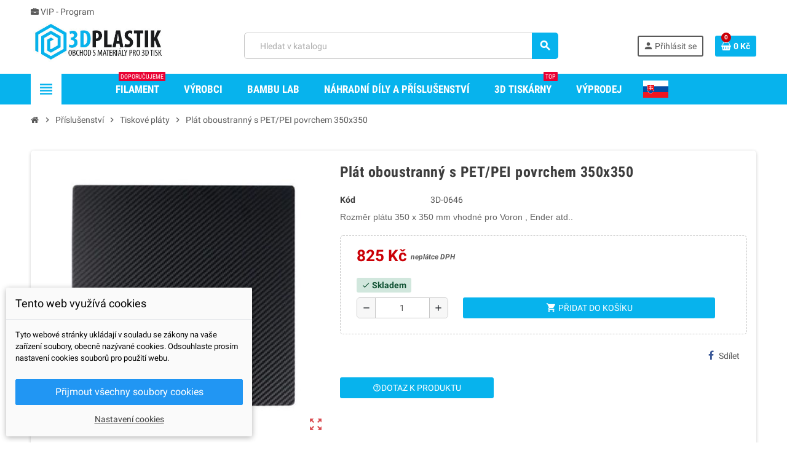

--- FILE ---
content_type: text/html; charset=utf-8
request_url: https://3dplastik.cz/tiskove-platy/852-plat-oboustranny-s-pet-pei-povrchem-350x350.html
body_size: 23038
content:
<!doctype html>
<html lang="cs-CZ">
  <head>
    
      
  <meta charset="utf-8">
  <meta name="theme-color" content="#f9f2e8">


  <meta http-equiv="x-ua-compatible" content="ie=edge">



  <title>Plát oboustranný s PET/PEI povrchem 350x350</title>
  
    
  
  <meta name="description" content="Rozměr plátu 350 x 350 mm vhodné pro Voron , Ender atd..">
        <link rel="canonical" href="https://3dplastik.cz/tiskove-platy/852-plat-oboustranny-s-pet-pei-povrchem-350x350.html">
    
                

  
    <script type="application/ld+json">
  {
    "@context": "https://schema.org",
    "@type": "Organization",
    "name" : "3dplastik.cz",
          "logo": {
        "@type": "ImageObject",
        "url":"https://3dplastik.cz/img/logo-1710588833.jpg"
      },
        "url" : "https://3dplastik.cz/"
  }
</script>

<script type="application/ld+json">
  {
    "@context": "https://schema.org",
    "@type": "WebPage",
    "isPartOf": {
      "@type": "WebSite",
      "url":  "https://3dplastik.cz/",
      "name": "3dplastik.cz"
    },
    "name": "Plát oboustranný s PET/PEI povrchem 350x350",
    "url":  "https://3dplastik.cz/tiskove-platy/852-plat-oboustranny-s-pet-pei-povrchem-350x350.html"
  }
</script>


  <script type="application/ld+json">
    {
      "@context": "https://schema.org",
      "@type": "BreadcrumbList",
      "itemListElement": [
                  {
            "@type": "ListItem",
            "position": 1,
            "name": "Domů",
            "item": "https://3dplastik.cz/"
          },                  {
            "@type": "ListItem",
            "position": 2,
            "name": "Příslušenství",
            "item": "https://3dplastik.cz/145-prislusenstvi"
          },                  {
            "@type": "ListItem",
            "position": 3,
            "name": "Tiskové pláty",
            "item": "https://3dplastik.cz/156-tiskove-platy"
          },                  {
            "@type": "ListItem",
            "position": 4,
            "name": "Plát oboustranný s PET/PEI povrchem 350x350",
            "item": "https://3dplastik.cz/tiskove-platy/852-plat-oboustranny-s-pet-pei-povrchem-350x350.html"
          }              ]
    }
  </script>
  
  
  
      <script type="application/ld+json">
  {
    "@context": "https://schema.org/",
    "@type": "Product",
    "name": "Plát oboustranný s PET/PEI povrchem 350x350",
    "description": "Rozměr plátu 350 x 350 mm vhodné pro Voron , Ender atd..",
    "category": "Tiskové pláty",
    "image" :"https://3dplastik.cz/2683-home_default/plat-oboustranny-s-pet-pei-povrchem-350x350.jpg",    "sku": "3D-0646",
    "mpn": "3D-0646"
        ,
    "brand": {
      "@type": "Brand",
      "name": "3dplastik.cz"
    }
            ,
    "weight": {
        "@context": "https://schema.org",
        "@type": "QuantitativeValue",
        "value": "0.700000",
        "unitCode": "kg"
    }
        ,
    "offers": {
      "@type": "Offer",
      "priceCurrency": "CZK",
      "name": "Plát oboustranný s PET/PEI povrchem 350x350",
      "price": "825",
      "url": "https://3dplastik.cz/tiskove-platy/852-plat-oboustranny-s-pet-pei-povrchem-350x350.html",
      "priceValidUntil": "2026-02-07",
              "image": ["https://3dplastik.cz/2683-large_default/plat-oboustranny-s-pet-pei-povrchem-350x350.jpg","https://3dplastik.cz/2684-large_default/plat-oboustranny-s-pet-pei-povrchem-350x350.jpg","https://3dplastik.cz/2685-large_default/plat-oboustranny-s-pet-pei-povrchem-350x350.jpg"],
            "sku": "3D-0646",
      "mpn": "3D-0646",
                        "availability": "https://schema.org/InStock",
      "seller": {
        "@type": "Organization",
        "name": "3dplastik.cz"
      }
    }
      }
</script>
  
  
    
  

  
    <meta property="og:title" content="Plát oboustranný s PET/PEI povrchem 350x350" />
    <meta property="og:description" content="Rozměr plátu 350 x 350 mm vhodné pro Voron , Ender atd.." />
    <meta property="og:url" content="https://3dplastik.cz/tiskove-platy/852-plat-oboustranny-s-pet-pei-povrchem-350x350.html" />
    <meta property="og:site_name" content="3dplastik.cz" />
      



  <meta name="viewport" content="width=device-width, initial-scale=1, shrink-to-fit=no, maximum-scale=5">



  <link rel="icon" type="image/vnd.microsoft.icon" href="https://3dplastik.cz/img/favicon.ico?1710588833">
  <link rel="shortcut icon" type="image/x-icon" href="https://3dplastik.cz/img/favicon.ico?1710588833">



    <link rel="preload" href="https://3dplastik.cz/themes/ZOneTheme/assets/fonts/cff684.woff2" as="font" type="font/woff2" crossorigin>
  <link rel="preload" href="https://3dplastik.cz/themes/ZOneTheme/assets/fonts/cafd54.woff2" as="font" type="font/woff2" crossorigin>
  <link rel="preload" href="https://3dplastik.cz/themes/ZOneTheme/assets/fonts/465390.woff2" as="font" type="font/woff2" crossorigin>
  <link rel="preload" href="https://3dplastik.cz/themes/ZOneTheme/assets/fonts/20fd17.woff2" as="font" type="font/woff2" crossorigin>
  <link rel="preload" href="https://3dplastik.cz/themes/ZOneTheme/assets/fonts/18034c.woff2" as="font" type="font/woff2" crossorigin>
  <link rel="preload" href="https://3dplastik.cz/themes/ZOneTheme/assets/fonts/fc8fc5.woff2" as="font" type="font/woff2" crossorigin>
  <link rel="preload" href="https://3dplastik.cz/themes/ZOneTheme/assets/fonts/a480e4.woff2" as="font" type="font/woff2" crossorigin>



    <link rel="stylesheet" href="https://3dplastik.cz/themes/ZOneTheme/assets/cache/theme-84876874.css" type="text/css" media="all">




    <script type="text/javascript">
        var aapfree_aapfree_GDPR = 1;
        var aapfree_confirmation = "V\u00e1\u0161 e-mail byl \u00fasp\u011b\u0161n\u011b odesl\u00e1n";
        var aapfree_frontcontroller = "https:\/\/3dplastik.cz\/module\/aapfree\/question?submitQuestion=1";
        var aapfree_id_lang = 1;
        var aapfree_missingFields = "Nevyplnili jste povinn\u00e1 pole";
        var aapfree_problem = "V\u00e1\u0161 e-mail se nepoda\u0159ilo odeslat. Zkontrolujte pros\u00edm jm\u00e9no a e-mailovou adresu a zkuste to znovu.";
        var aapfree_secureKey = "b2040e8cee907dc46482bf21ef1ce80c";
        var aapfree_title = "Dotaz k produktu";
        var dm_cookie_html_banner = "<style>\n\n    input:checked + .dm_slider {\n      background-color: #2196F3;\n    }\n\n    input:focus + .dm_slider {\n      box-shadow: 0 0 1px #2196F3;\n    }\n\n    .dm-cookie-popup-accept-cookies, .dm-cookie-popup-accept-cookies-save-group {\n        background-color: #2196F3;\n        border:1px solid #2196F3;\n    }\n\n    .dm-cookie-popup-accept-cookies:hover {\n        background-color: #225c9f;\n    }\n\n    .dm-cookie-popup-accept-cookies-save-group:hover {\n        background-color: #225c9f;\n    }\n\n<\/style>\n\n<div id=\"dm-cookie-popup-container\">\n\n    <div class=\"dm-cookie-popup\" style=\"display: none;\">\n\n        <div class=\"dm-cookie-popup-inner\">\n            <div class=\"dm-cookie-popup-left\">\n                <div class=\"dm-cookie-popup-headline\">Tento web vyu\u017e\u00edv\u00e1 cookies<\/div>\n                <div class=\"dm-cookie-popup-sub-headline\">Tyto webov\u00e9 str\u00e1nky ukl\u00e1daj\u00ed v souladu se z\u00e1kony na va\u0161e za\u0159\u00edzen\u00ed soubory, obecn\u011b naz\u00fdvan\u00e9 cookies. Odsouhlaste pros\u00edm nastaven\u00ed cookies soubor\u016f pro pou\u017eit\u00ed webu.<\/div>\n            <\/div>\n        <\/div>\n\n        <div class=\"dm-cookie-popup-lower\">\n            <ul class=\"dm_cookies_variant\">\n\n                <li class=\"dm_cookies_variant_item\">\n                    <p class=\"dm_cookies_more_info\">\n                        <span>\n                            <label class=\"switch\">\n                                <input type=\"checkbox\" name=\"dm_cookie_group_default\" id=\"dm_cookie_group_default\" class=\"noUniform\" checked=\"checked\" disabled \/>\n                                <span class=\"dm_slider round\"><\/span>\n                            <\/label>\n                            <span class=\"dm_title_group\">Nezbytn\u011b nutn\u00e9 soubory cookies<\/span>\n                        <\/span>\n                        <br \/>\n                        Tyto soubory cookie jsou nezbytn\u00e9 pro provoz na\u0161ich slu\u017eeb a nelze je vypnout. Obvykle se nastavuj\u00ed pouze v reakci na va\u0161e akce, jako je nap\u0159\u00edklad vytvo\u0159en\u00ed \u00fa\u010dtu nebo ulo\u017een\u00ed seznamu p\u0159\u00e1n\u00ed na pozd\u011bji.\n                    <\/p>\n                <\/li>\n                \n                <li class=\"dm_cookies_variant_item\">\n                    <p class=\"dm_cookies_more_info\">\n                        <span>\n                            <label class=\"switch\">\n                                <input type=\"checkbox\" name=\"dm_cookie_group_1\" id=\"dm_cookie_group_1\" class=\"noUniform\"  \/>\n                                <span class=\"dm_slider round\"><\/span>\n                            <\/label>\n                            <span class=\"dm_title_group\">Analytick\u00e9 soubory cookies<\/span>\n                        <\/span>\n                        <br \/>\n                        Tyto soubory cookie n\u00e1m umo\u017e\u0148uj\u00ed po\u010d\u00edtat n\u00e1v\u0161t\u011bvy a provoz, abychom m\u011bli p\u0159ehled o tom, kter\u00e9 str\u00e1nky jsou nejobl\u00edben\u011bj\u0161\u00ed a jak se na na\u0161em webu n\u00e1v\u0161t\u011bvn\u00edci pohybuj\u00ed. Ve\u0161ker\u00e9 informace, kter\u00e9 tyto soubory cookie shroma\u017e\u010fuj\u00ed, jsou agregovan\u00e9, a tedy anonymn\u00ed.\n                    <\/p>\n                <\/li>\n\n                <li class=\"dm_cookies_variant_item\">\n                    <p class=\"dm_cookies_more_info\">\n                        <span>\n                            <label class=\"switch\">\n                                <input type=\"checkbox\" name=\"dm_cookie_group_2\" id=\"dm_cookie_group_2\" class=\"noUniform\"  \/>\n                                <span class=\"dm_slider round\"><\/span>\n                            <\/label>\n                            <span class=\"dm_title_group\">Marketingov\u00e9 soubory cookies<\/span>\n                        <\/span>\n                        <br \/>\n                        Kdy\u017e p\u0159ijmete marketingov\u00e9 soubory cookie, d\u00e1v\u00e1te n\u00e1m souhlas um\u00edstit do va\u0161eho za\u0159\u00edzen\u00ed soubory cookie, kter\u00e9 v\u00e1m poskytnou relevantn\u00ed obsah odpov\u00eddaj\u00edc\u00ed va\u0161im z\u00e1jm\u016fm. Tyto soubory cookie mohou b\u00fdt nastaveny n\u00e1mi nebo na\u0161imi reklamn\u00edmi partnery prost\u0159ednictv\u00edm na\u0161ich str\u00e1nek. Jejich \u00fa\u010delem je vytvo\u0159it profil va\u0161ich z\u00e1jm\u016f a zobrazovat v\u00e1m relevantn\u00ed obsah na na\u0161ich webov\u00fdch str\u00e1nk\u00e1ch i na webov\u00fdch str\u00e1nk\u00e1ch t\u0159et\u00edch stran.\n                    <\/p>\n                <\/li>\n\n            <\/ul>\n        <\/div>\n\n        <div class=\"dm-cookie-popup-cms-link\">\n                            <a href=\"https:\/\/3dplastik.cz\/content\/19-vse-o-cookies\" class=\"cookie-a\">P\u0159ej\u00edt na str\u00e1nku Podrobn\u011b o cookies<\/a>\n                    <\/div>\n\n        <div class=\"dm-cookie-popup-right\">\n            <a href=\"#\" class=\"dm-cookie-popup-accept-cookies\">P\u0159ijmout v\u0161echny soubory cookies<\/a>\n            <a href=\"#\" class=\"dm-cookie-popup-accept-cookies-save-group\" style=\"display:none\">Ulo\u017eit nastaven\u00ed cookies soubor\u016f<\/a>\n            <a href=\"#\" class=\"dm-cookie-popup-learn-more\">Nastaven\u00ed cookies<\/a>\n        <\/div>\n\n    <\/div>\n<\/div>\n\n";
        var dm_cookies_base_url = "https:\/\/3dplastik.cz\/";
        var dm_cookies_days_expires = 31;
        var dm_cookies_id_guest = 1719901;
        var dm_cookies_position = "bottomleft";
        var dm_hash = "3GU8JRP1F";
        var dm_heureka_country = "cz";
        var dm_heureka_key = "DA973FDFCED5734A96853F9F12443156";
        var dm_heureka_odsazeni = 80;
        var dm_heureka_position = 21;
        var dm_mode = 0;
        var ga4_add_to_cart = 1;
        var ga4_currency = "CZK";
        var ga4_id_fo = "G-BK360XTF41";
        var ga4_product_detail = {"id":852,"id_shop_list":[],"force_id":false,"tax_name":"deprecated","tax_rate":0,"id_manufacturer":0,"id_supplier":0,"id_category_default":156,"id_shop_default":1,"manufacturer_name":false,"supplier_name":false,"name":"Pl\u00e1t oboustrann\u00fd s PET\/PEI povrchem 350x350","description":"<p style=\"margin:0px;font-size:14px;font-family:Roboto, sans-serif;text-align:center;background-color:#ffffff;\"><span style=\"color:#222222;font-family:arial, helvetica, sans-serif;font-size:20px;\">PET\/PEI pl\u00e1t pro Voron a jin\u00e9, rozm\u011br 350x350mm flexibiln\u00ed pru\u017einov\u00fd oboustrann\u00fd ocelov\u00fd pl\u00e1t se zaj\u00edmavou strukturou \"karbon\"\/hrub\u00e9 zrno.<\/span><\/p>\n<p style=\"margin:0px;font-size:14px;font-family:Roboto, sans-serif;text-align:center;background-color:#ffffff;\"><\/p>\n<p style=\"margin:0px;font-size:14px;font-family:Roboto, sans-serif;text-align:center;background-color:#ffffff;\"><span style=\"color:#222222;font-family:arial, helvetica, sans-serif;\"><span style=\"font-size:20px;\">Doporu\u010den\u00e1 max teplota 120<\/span><\/span><span style=\"color:#222222;font-family:'Open Sans', Roboto, Arial, Helvetica, sans-serif, SimSun;font-size:18px;\">\u00b0C<\/span><\/p>\n<p style=\"margin:0px;text-align:center;background-color:#ffffff;\"><span style=\"color:#222222;font-family:'Open Sans', Roboto, Arial, Helvetica, sans-serif, SimSun;\"><span style=\"font-size:18px;\">Pl\u00e1t se dod\u00e1v\u00e1 bez magnetick\u00e9 podlo\u017eky.<\/span><\/span><\/p>","description_short":"<p><span style=\"color:#656565;font-family:'Nunito Sans', sans-serif;font-size:14px;background-color:#ffffff;\">Rozm\u011br pl\u00e1tu 350 x 350 mm vhodn\u00e9 pro Voron , Ender atd..<\/span><\/p>","quantity":4,"minimal_quantity":1,"low_stock_threshold":0,"low_stock_alert":0,"available_now":"","available_later":"","price":825,"specificPrice":[],"additional_shipping_cost":"0.000000","wholesale_price":"270.000000","on_sale":0,"online_only":0,"unity":"","unit_price":"0.000000","unit_price_ratio":"0.000000","ecotax":"0.000000","reference":"3D-0646","supplier_reference":"","location":"","width":"0.000000","height":"0.000000","depth":"0.000000","weight":"0.700000","ean13":"","isbn":"","upc":"","mpn":"","link_rewrite":"plat-oboustranny-s-pet-pei-povrchem-350x350","meta_description":"","meta_title":"","quantity_discount":0,"customizable":0,"new":false,"uploadable_files":0,"text_fields":0,"active":1,"redirect_type":"default","id_type_redirected":0,"available_for_order":1,"available_date":"0000-00-00","show_condition":0,"condition":"new","show_price":1,"indexed":1,"visibility":"both","date_add":"2024-06-11 19:17:01","date_upd":"2026-01-06 15:33:52","tags":false,"state":1,"base_price":"825.000000","id_tax_rules_group":1,"id_color_default":0,"advanced_stock_management":0,"out_of_stock":2,"depends_on_stock":false,"isFullyLoaded":true,"cache_is_pack":0,"cache_has_attachments":0,"is_virtual":0,"id_pack_product_attribute":null,"cache_default_attribute":0,"category":"tiskove-platy","pack_stock_type":3,"additional_delivery_times":1,"delivery_in_stock":"","delivery_out_stock":"","pack_quantity":null,"product_type":"standard","id_product":852,"shaim_export_name":"","shaim_export_gifts":"","shaim_export_active":1,"shaim_export_delivery_stock":"0","shaim_export_delivery_nostock":"0","shaim_export_max_cpc":"","shaim_export_max_cpc_search":"","shaim_export_heureka_cpc":"","shaim_export_extended_warranty":"0","shaim_export_special_service":"","shaim_export_custom_label":"","shaim_export_heureka_cart":1,"default_cat":"Tiskov\u00e9 pl\u00e1ty","currency":"CZK","final_price":825,"affiliation":"3dplastik.cz"};
        var ga4_ps_version = "1.7";
        var ga4_view_item = 1;
        var prestashop = {"cart":{"products":[],"totals":{"total":{"type":"total","label":"Celkem","amount":0,"value":"0\u00a0K\u010d"},"total_including_tax":{"type":"total","label":"Celkem (s DPH)","amount":0,"value":"0\u00a0K\u010d"},"total_excluding_tax":{"type":"total","label":"Celkem (bez DPH)","amount":0,"value":"0\u00a0K\u010d"}},"subtotals":{"products":{"type":"products","label":"Mezisou\u010det","amount":0,"value":"0\u00a0K\u010d"},"discounts":null,"shipping":{"type":"shipping","label":"Doru\u010den\u00ed","amount":0,"value":""},"tax":null},"products_count":0,"summary_string":"0 polo\u017eek","vouchers":{"allowed":1,"added":[]},"discounts":[],"minimalPurchase":0,"minimalPurchaseRequired":""},"currency":{"id":1,"name":"\u010cesk\u00e1 koruna","iso_code":"CZK","iso_code_num":"203","sign":"K\u010d"},"customer":{"lastname":null,"firstname":null,"email":null,"birthday":null,"newsletter":null,"newsletter_date_add":null,"optin":null,"website":null,"company":null,"siret":null,"ape":null,"is_logged":false,"gender":{"type":null,"name":null},"addresses":[]},"country":{"id_zone":2,"id_currency":0,"call_prefix":1,"iso_code":"US","active":"0","contains_states":"1","need_identification_number":"0","need_zip_code":"1","zip_code_format":"NNNNN","display_tax_label":"0","name":{"1":"Spojen\u00e9 st\u00e1ty","2":"Spojen\u00e9 \u0161t\u00e1ty"},"id":21},"language":{"name":"\u010ce\u0161tina (Czech)","iso_code":"cs","locale":"cs-CZ","language_code":"cs-CZ","active":"1","is_rtl":"0","date_format_lite":"d.m.Y","date_format_full":"d.m.Y H:i:s","id":1},"page":{"title":"","canonical":"https:\/\/3dplastik.cz\/tiskove-platy\/852-plat-oboustranny-s-pet-pei-povrchem-350x350.html","meta":{"title":"Pl\u00e1t oboustrann\u00fd s PET\/PEI povrchem 350x350","description":"Rozm\u011br pl\u00e1tu 350 x 350 mm vhodn\u00e9 pro Voron , Ender atd..","robots":"index"},"page_name":"product","body_classes":{"lang-cs":true,"lang-rtl":false,"country-US":true,"currency-CZK":true,"layout-full-width":true,"page-product":true,"tax-display-disabled":true,"page-customer-account":false,"product-id-852":true,"product-Pl\u00e1t oboustrann\u00fd s PET\/PEI povrchem 350x350":true,"product-id-category-156":true,"product-id-manufacturer-0":true,"product-id-supplier-0":true,"product-available-for-order":true},"admin_notifications":[],"password-policy":{"feedbacks":{"0":"Velmi slab\u00e9","1":"Slab\u00e9","2":"Pr\u016fm\u011brn\u00fd","3":"Siln\u00e9","4":"Velmi siln\u00e9","Straight rows of keys are easy to guess":"Skupiny stejn\u00fdch znak\u016f je velmi snadn\u00e9 uhodnout","Short keyboard patterns are easy to guess":"Kr\u00e1tk\u00e9 kombinace znak\u016f lze snadno uhodnout","Use a longer keyboard pattern with more turns":"Pou\u017eijte del\u0161\u00ed kombinace znak\u016f z r\u016fzn\u00fdch \u0159ad kl\u00e1vesnice","Repeats like \"aaa\" are easy to guess":"Opakov\u00e1n\u00ed p\u00edsmen jako \u201eaaa\u201c lze snadno uhodnout","Repeats like \"abcabcabc\" are only slightly harder to guess than \"abc\"":"Opakov\u00e1n\u00ed jako \u201eabcabcabc\u201c nen\u00ed o moc t\u011b\u017e\u0161\u00ed uhodnout ne\u017e \u201eabc\u201c","Sequences like abc or 6543 are easy to guess":"Sekvence znak\u016f jako jsou \"abc\" nebo \"6543\" je snadn\u00e9 uhodnout","Recent years are easy to guess":"P\u0159ede\u0161l\u00e9 roky se daj\u00ed lehce uhodnout","Dates are often easy to guess":"Datumy se daj\u00ed lehce uhodnout","This is a top-10 common password":"Toto je jedno z 10 nejpou\u017e\u00edvan\u011bj\u0161\u00edch hesel","This is a top-100 common password":"Toto je jedno ze 100 nejpou\u017e\u00edvan\u011bj\u0161\u00edch hesel","This is a very common password":"Toto je jedno z nejpou\u017e\u00edvan\u011bj\u0161\u00edch hesel","This is similar to a commonly used password":"Toto heslo je velmi podobn\u00e9 \u010dasto pou\u017e\u00edvan\u00e9mu heslu","A word by itself is easy to guess":"Slovo samo o sob\u011b je snadn\u00e9 uhodnout","Names and surnames by themselves are easy to guess":"Jm\u00e9na a p\u0159\u00edjmen\u00ed jdou snadno uhodnout","Common names and surnames are easy to guess":"B\u011b\u017en\u00e1 jm\u00e9na a p\u0159\u00edjmen\u00ed se daj\u00ed lehce uhodnout","Use a few words, avoid common phrases":"Pou\u017eijte n\u011bkolik slov a vyhn\u011bte se b\u011b\u017en\u00fdm fr\u00e1z\u00edm","No need for symbols, digits, or uppercase letters":"Nen\u00ed t\u0159eba pou\u017e\u00edvat symboly, \u010d\u00edsla nebo velk\u00e1 p\u00edsmena","Avoid repeated words and characters":"Vyhn\u011bte se opakov\u00e1n\u00ed slov a znak\u016f","Avoid sequences":"Vyhn\u011bte se sekvenc\u00edm znak\u016f","Avoid recent years":"Vyhn\u011bte se posledn\u00edm rok\u016fm","Avoid years that are associated with you":"Vyhn\u011bte se rok\u016fm, kter\u00e9 jsou s v\u00e1mi spojen\u00e9","Avoid dates and years that are associated with you":"Vyhn\u011bte se dat\u016fm a rok\u016fm, kter\u00e9 jsou s v\u00e1mi spojen\u00e9","Capitalization doesn't help very much":"Velk\u00e1 p\u00edsmena nemaj\u00ed skoro v\u00fdznam","All-uppercase is almost as easy to guess as all-lowercase":"V\u0161echna velk\u00e1 p\u00edsmena jdou uhodnout stejn\u011b snadno jako v\u0161echna mal\u00e1","Reversed words aren't much harder to guess":"Slova psan\u00e1 pozp\u00e1tku nen\u00ed o moc t\u011b\u017e\u0161\u00ed uhodnout","Predictable substitutions like '@' instead of 'a' don't help very much":"P\u0159edv\u00eddateln\u00e1 nahrazen\u00ed znak\u016f jako \u201e@\u201c m\u00edsto \u201ea\u201c nejsou moc u\u017eite\u010dn\u00e1","Add another word or two. Uncommon words are better.":"P\u0159idejte dal\u0161\u00ed slovo nebo dv\u011b. Lep\u0161\u00ed jsou neobvykl\u00e1 slova."}}},"shop":{"name":"3dplastik.cz","logo":"https:\/\/3dplastik.cz\/img\/logo-1710588833.jpg","stores_icon":"https:\/\/3dplastik.cz\/img\/logo_stores.png","favicon":"https:\/\/3dplastik.cz\/img\/favicon.ico"},"core_js_public_path":"\/themes\/","urls":{"base_url":"https:\/\/3dplastik.cz\/","current_url":"https:\/\/3dplastik.cz\/tiskove-platy\/852-plat-oboustranny-s-pet-pei-povrchem-350x350.html","shop_domain_url":"https:\/\/3dplastik.cz","img_ps_url":"https:\/\/3dplastik.cz\/img\/","img_cat_url":"https:\/\/3dplastik.cz\/img\/c\/","img_lang_url":"https:\/\/3dplastik.cz\/img\/l\/","img_prod_url":"https:\/\/3dplastik.cz\/img\/p\/","img_manu_url":"https:\/\/3dplastik.cz\/img\/m\/","img_sup_url":"https:\/\/3dplastik.cz\/img\/su\/","img_ship_url":"https:\/\/3dplastik.cz\/img\/s\/","img_store_url":"https:\/\/3dplastik.cz\/img\/st\/","img_col_url":"https:\/\/3dplastik.cz\/img\/co\/","img_url":"https:\/\/3dplastik.cz\/themes\/ZOneTheme\/assets\/img\/","css_url":"https:\/\/3dplastik.cz\/themes\/ZOneTheme\/assets\/css\/","js_url":"https:\/\/3dplastik.cz\/themes\/ZOneTheme\/assets\/js\/","pic_url":"https:\/\/3dplastik.cz\/upload\/","theme_assets":"https:\/\/3dplastik.cz\/themes\/ZOneTheme\/assets\/","theme_dir":"https:\/\/3dplastik.cz\/themes\/ZOneTheme\/","pages":{"address":"https:\/\/3dplastik.cz\/adresa","addresses":"https:\/\/3dplastik.cz\/adresy","authentication":"https:\/\/3dplastik.cz\/p\u0159ihl\u00e1sit","manufacturer":"https:\/\/3dplastik.cz\/zna\u010dky","cart":"https:\/\/3dplastik.cz\/kosik","category":"https:\/\/3dplastik.cz\/?controller=category","cms":"https:\/\/3dplastik.cz\/?controller=cms","contact":"https:\/\/3dplastik.cz\/napiste-nam","discount":"https:\/\/3dplastik.cz\/sleva","guest_tracking":"https:\/\/3dplastik.cz\/sledovani-objednavky-navstevnika","history":"https:\/\/3dplastik.cz\/historie-objednavek","identity":"https:\/\/3dplastik.cz\/osobni-udaje","index":"https:\/\/3dplastik.cz\/","my_account":"https:\/\/3dplastik.cz\/muj-ucet","order_confirmation":"https:\/\/3dplastik.cz\/potvrzeni-objednavky","order_detail":"https:\/\/3dplastik.cz\/?controller=order-detail","order_follow":"https:\/\/3dplastik.cz\/sledovani-objednavky","order":"https:\/\/3dplastik.cz\/objednavka","order_return":"https:\/\/3dplastik.cz\/?controller=order-return","order_slip":"https:\/\/3dplastik.cz\/dobropis","pagenotfound":"https:\/\/3dplastik.cz\/stranka-nenalezena","password":"https:\/\/3dplastik.cz\/obnova-hesla","pdf_invoice":"https:\/\/3dplastik.cz\/?controller=pdf-invoice","pdf_order_return":"https:\/\/3dplastik.cz\/?controller=pdf-order-return","pdf_order_slip":"https:\/\/3dplastik.cz\/?controller=pdf-order-slip","prices_drop":"https:\/\/3dplastik.cz\/slevy","product":"https:\/\/3dplastik.cz\/?controller=product","registration":"https:\/\/3dplastik.cz\/registrace","search":"https:\/\/3dplastik.cz\/vyhledavani","sitemap":"https:\/\/3dplastik.cz\/mapa str\u00e1nek","stores":"https:\/\/3dplastik.cz\/prodejny","supplier":"https:\/\/3dplastik.cz\/dodavatele","new_products":"https:\/\/3dplastik.cz\/novinky","brands":"https:\/\/3dplastik.cz\/zna\u010dky","register":"https:\/\/3dplastik.cz\/registrace","order_login":"https:\/\/3dplastik.cz\/objednavka?login=1"},"alternative_langs":[],"actions":{"logout":"https:\/\/3dplastik.cz\/?mylogout="},"no_picture_image":{"bySize":{"cart_default":{"url":"https:\/\/3dplastik.cz\/img\/p\/cs-default-cart_default.jpg","width":90,"height":90},"small_default":{"url":"https:\/\/3dplastik.cz\/img\/p\/cs-default-small_default.jpg","width":90,"height":90},"category_medium":{"url":"https:\/\/3dplastik.cz\/img\/p\/cs-default-category_medium.jpg","width":200,"height":80},"manufacturer_default":{"url":"https:\/\/3dplastik.cz\/img\/p\/cs-default-manufacturer_default.jpg","width":210,"height":80},"stores_default":{"url":"https:\/\/3dplastik.cz\/img\/p\/cs-default-stores_default.jpg","width":220,"height":115},"home_default":{"url":"https:\/\/3dplastik.cz\/img\/p\/cs-default-home_default.jpg","width":280,"height":280},"category_home":{"url":"https:\/\/3dplastik.cz\/img\/p\/cs-default-category_home.jpg","width":450,"height":180},"medium_default":{"url":"https:\/\/3dplastik.cz\/img\/p\/cs-default-medium_default.jpg","width":450,"height":450},"category_default":{"url":"https:\/\/3dplastik.cz\/img\/p\/cs-default-category_default.jpg","width":1050,"height":420},"large_default":{"url":"https:\/\/3dplastik.cz\/img\/p\/cs-default-large_default.jpg","width":800,"height":800}},"small":{"url":"https:\/\/3dplastik.cz\/img\/p\/cs-default-cart_default.jpg","width":90,"height":90},"medium":{"url":"https:\/\/3dplastik.cz\/img\/p\/cs-default-home_default.jpg","width":280,"height":280},"large":{"url":"https:\/\/3dplastik.cz\/img\/p\/cs-default-large_default.jpg","width":800,"height":800},"legend":""}},"configuration":{"display_taxes_label":"0","display_prices_tax_incl":false,"is_catalog":false,"show_prices":true,"opt_in":{"partner":false},"quantity_discount":{"type":"discount","label":"Jednotkov\u00e1 sleva"},"voucher_enabled":1,"return_enabled":0},"field_required":[],"breadcrumb":{"links":[{"title":"Dom\u016f","url":"https:\/\/3dplastik.cz\/"},{"title":"P\u0159\u00edslu\u0161enstv\u00ed","url":"https:\/\/3dplastik.cz\/145-prislusenstvi"},{"title":"Tiskov\u00e9 pl\u00e1ty","url":"https:\/\/3dplastik.cz\/156-tiskove-platy"},{"title":"Pl\u00e1t oboustrann\u00fd s PET\/PEI povrchem 350x350","url":"https:\/\/3dplastik.cz\/tiskove-platy\/852-plat-oboustranny-s-pet-pei-povrchem-350x350.html"}],"count":4},"link":{"protocol_link":"https:\/\/","protocol_content":"https:\/\/"},"time":1769205645,"static_token":"e34c67428d6d58f7c8fcb3ea303a5b5a","token":"03429c415e045bf056364355cb2ea71a","debug":false,"modules":{"zonethememanager":{"progress_bar":0,"boxed_layout":false,"lazy_loading":true,"sidebar_cart":1,"sidebar_navigation":1,"product_countdown":1,"svg_logo":false,"svg_width":"150px","sticky_menu":1,"sticky_mobile":0,"mobile_megamenu":false,"product_quickview":1,"product_addtocart":1,"product_details":1,"product_grid_columns":4,"body_classes":"no-customer-address","is_mobile":false,"product_grid_desc":"","product_grid_available":0,"product_grid_colors":0,"cat_image":1,"cat_description":1,"cat_expand_desc":1,"cat_subcategories":1,"cat_default_view":"grid","product_info_layout":"tabs","product_qty_add_inline":true,"product_actions_position":false,"product_image_zoom":1,"product_attr_combinations":false,"product_attr_swatches":true,"product_attr_default":false,"checkout_login_first":1,"is_quickview":false,"ps_legalcompliance_spl":false,"enabled_pm_advancedsearch4":false,"psDimensionUnit":"cm","assetsFonts":"https:\/\/3dplastik.cz\/themes\/ZOneTheme\/assets\/fonts\/"}}};
        var psemailsubscription_subscription = "https:\/\/3dplastik.cz\/module\/ps_emailsubscription\/subscription";
        var shaim_facebook_pixel_ps_version = "1.7";
        var varBreadcrumbLinks = ["https:\/\/3dplastik.cz\/","https:\/\/3dplastik.cz\/145-prislusenstvi","https:\/\/3dplastik.cz\/156-tiskove-platy","https:\/\/3dplastik.cz\/tiskove-platy\/852-plat-oboustranny-s-pet-pei-povrchem-350x350.html"];
        var varCategoryTreeController = "https:\/\/3dplastik.cz\/module\/zonethememanager\/categoryTree";
        var varGetFinalDateController = "https:\/\/3dplastik.cz\/module\/zonethememanager\/getFinalDate";
        var varGetFinalDateMiniatureController = "https:\/\/3dplastik.cz\/module\/zonethememanager\/getFinalDateMiniature";
        var varMenuDropdownContentController = "https:\/\/3dplastik.cz\/module\/zonemegamenu\/menuDropdownContent";
        var varPSAjaxCart = 1;
        var varProductCommentGradeController = "https:\/\/3dplastik.cz\/module\/zonethememanager\/CommentGrade";
        var varZOneThemeVersion = "2.7.5";
      </script>





  
    <script data-keepinline="true">

        // GTAG consent
        window.dataLayer = window.dataLayer || [];
        function gtag(){dataLayer.push(arguments);}

        gtag("consent", "default", {
            "ad_storage": "denied",
            "ad_user_data": "denied",
            "ad_personalization": "denied",
            "analytics_storage": "denied"
        });

        
                            
                    gtag("set", "ads_data_redaction", true);
                
                    

        dataLayer.push({
            "event" : "default_consent",
        });

     </script>


<style type="text/css">a, .btn-outline-primary, .btn-outline-primary.disabled, .btn-outline-primary:disabled, .btn-link, .page-link, .text-primary, .products-selection .total-products p, .products-selection .products-sort-order .product-display .display-select .selected, #header .left-nav-trigger .left-nav-icon, #footer .footer-about-us .fa, #footer .footer-about-us .material-icons, .feature .material-icons, .feature .fa, .feature2 a:hover {color: #07b3ed} .btn-primary, .btn-primary.disabled, .btn-primary:disabled, .btn-outline-primary:hover, .btn-outline-primary:not(:disabled):not(.disabled):active, .btn-outline-primary:not(:disabled):not(.disabled).active, .show > .btn-outline-primary.dropdown-toggle, .nav-pills .nav-link.active, .nav-pills .show > .nav-link, .page-item.active .page-link, .badge-primary, .progress-bar, .list-group-item.active, .bg-primary, .btn.btn-primary, .btn.btn-primary.disabled, .btn.btn-primary:disabled, .group-span-filestyle .btn-default, .group-span-filestyle .bootstrap-touchspin .btn-touchspin, .bootstrap-touchspin .group-span-filestyle .btn-touchspin, .pagination .page-list .current a, .add-to-cart, .add-to-cart.disabled, .add-to-cart:disabled, .sidebar-currency .currency-list .current .dropdown-item, .sidebar-language .language-list .current .dropdown-item, .pace .pace-progress, .pace-bounce .pace-activity, #header .mobile-header-version .mobile-menu-icon, .banner3:hover, #product-comments-list-pagination ul li.active span {background-color: #07b3ed} .btn-primary, .btn-primary.disabled, .btn-primary:disabled, .btn-outline-primary, .btn-outline-primary:hover, .btn-outline-primary:not(:disabled):not(.disabled):active, .btn-outline-primary:not(:disabled):not(.disabled).active, .show > .btn-outline-primary.dropdown-toggle, .page-item.active .page-link, .list-group-item.active, .border-primary, .product-combinations .combination-item.active .switch-cbnt, .product-swatches .swatches-list > li.selected > span, .pace .pace-activity {border-color: #07b3ed} .btn-primary:hover, .btn-primary:focus, .btn.btn-primary:hover, .btn-primary:not(:disabled):not(.disabled):active, .btn-primary:not(:disabled):not(.disabled).active, .btn.btn-primary:not(:disabled):not(.disabled):active, .btn.btn-primary:not(:disabled):not(.disabled).active, .add-to-cart:hover, .add-to-cart:not(:disabled):not(.disabled):active, .add-to-cart:not(:disabled):not(.disabled).active {background-color: #068ebb} a:hover, .btn-link:hover, .page-link:hover, .btn-teriary:hover, .btn.btn-teriary:hover, .ui-autocomplete.ui-menu .ui-menu-item .ui-state-focus, .ui-autocomplete.ui-menu .ui-menu-item .ui-state-hover, .dropdown .expand-more:hover, .dropdown a.expand-more:hover, .dropdown-item:hover, .dropdown-item:focus, .checkout-step-order .step-part .edit, .checkout-step-order .step-part.current .part-icon, .checkout-step-order .step-part.current.reachable.complete .part-icon, .page-my-account #content .links a:hover, .active-filters .filter-block .material-icons, .product-price, .price-total, .product-name a:hover, a.product-name:hover, .product-list .product-miniature .grid-hover-btn a, .product-list .product-miniature .grid-hover-btn button, .wishlist-button-add.wishlist-button-product, .main-product-details .product-cover .layer .zoom-in, #product-modal .arrows, .cart-items-review .product-line-grid .product-prices .qty, .st-menu-close:hover, .aone-slideshow .nivoSlider .nivo-directionNav .nivo-prevNav, .aone-slideshow .nivoSlider .nivo-directionNav .nivo-nextNav, #header .left-nav-trigger .left-nav-icon:hover, .feature a:hover, .feature2 .material-icons, .feature2 .fa, .icon-link:hover {color: #cb0007} .custom-checkbox input[type="checkbox"]:hover + .check-shape, .custom-radio input[type="radio"]:hover + .check-shape, .custom-checkbox input[type="checkbox"]:checked + .check-shape, .custom-radio input[type="radio"]:checked + .check-shape, .custom-checkbox .check-shape.color .check-circle, .custom-radio .check-shape.color .check-circle, .category-tree > ul > li > a:hover:before, .main-product-details .product-images li.thumb-container .thumb.selected, .product-swatches .swatches-list > li.selected > span.color .check-circle, #product-modal .product-images img.selected, .anav-top .acategory-content .category-subs li a:hover:before, .aone-slideshow .nivoSlider .nivo-controlNav a.active, .banner2 a:before {border-color: #cb0007} .custom-checkbox input[type="checkbox"]:checked + .check-shape, .custom-radio input[type="radio"]:checked + .check-shape, .category-tree > ul > li > a:hover:before, .discount-percentage, .discount-amount, .product-flags .product-flag.discount span, .product-flags .product-flag.on-sale span, .add-to-cart.added:after, .main-product-details .scroll-box-arrows .left, .main-product-details .scroll-box-arrows .right, .cart-preview .cart-header .cart-products-count, .slick-prev, .slick-next, .slick-dots li button, .anav-top .acategory-content .category-subs li a:hover:before, .aone-slideshow .nivoSlider .nivo-controlNav a, .aone-popupnewsletter button.close, #header .sticky-icon-cart .cart-products-count, #scrollTopButton .scroll-button, .typoImageSlider .scrollArrows .left, .typoImageSlider .scrollArrows .right {background-color: #cb0007} .header-banner a:hover, .header-nav a:not(.dropdown-item):hover, .main-header a:not(.dropdown-item):hover, .header-nav .dropdown .expand-more:hover, .checkout-header-right a:not(.dropdown-item):hover {color: #cb0007} #header .header-bottom, #mobile-amegamenu {background-color: #07b3ed} .anav-top .amenu-link {color: #ffffff} .anav-mobile .amenu-link .mobile-toggle-plus .caret-down-icon {border-top-color: #ffffff} .anav-mobile .amenu-link .mobile-toggle-plus .caret-down-icon {border-bottom-color: #ffffff} .anav-top .amenu-item:hover .amenu-link, .anav-top .amenu-link:hover {color: #000000} .anav-top .adropdown a:hover, .anav-top .acategory-content .category-title a:hover, .anav-top .aproduct-content .product-name a:hover, .anav-top .amanufacturer-content .brand-name a:hover {color: #cb0007} .anav-top .acategory-content .category-subs li a:hover:before {border-color: #cb0007} .anav-top .acategory-content .category-subs li a:hover:before {background-color: #cb0007} #footer {background-color: #c7c7c7} #footer a:hover {color: #cb0007} #footer .footer-bottom {background-color: #c7c7c7} #wrapper {background-color: #ffffff} .icon-link:hover, .checkout-step-order .step-part .edit, .active-filters .filter-block .material-icons, .product-list .product-miniature .grid-hover-btn a, .product-list .product-miniature .grid-hover-btn button, .wishlist-button-add.wishlist-button-product, .main-product-details .product-cover .layer .zoom-in, #product-modal .arrows, .st-menu-close:hover, .aone-slideshow .nivoSlider .nivo-directionNav .nivo-prevNav, .aone-slideshow .nivoSlider .nivo-directionNav .nivo-nextNav {color: #cb0007} .add-to-cart.added:after, .main-product-details .scroll-box-arrows .left, .main-product-details .scroll-box-arrows .right, .slick-prev, .slick-next, .slick-dots li button, .aone-slideshow .nivoSlider .nivo-controlNav a, .aone-popupnewsletter button.close, #scrollTopButton .scroll-button, .typoImageSlider .scrollArrows .left, .typoImageSlider .scrollArrows .right {background-color: #cb0007} .aone-slideshow .nivoSlider .nivo-controlNav a.active {border-color: #cb0007} .btn-primary, .btn-primary.disabled, .btn-primary:disabled, .btn.btn-primary, .btn.btn-primary.disabled, .btn.btn-primary:disabled, .add-to-cart, .add-to-cart.disabled, .add-to-cart:disabled, #header .mobile-header-version .mobile-menu-icon {background-color: #07b3ed} .btn-primary, .btn-primary.disabled, .btn-primary:disabled {border-color: #07b3ed} .btn-primary:hover, .btn-primary:focus, .btn.btn-primary:hover, .btn-primary:not(:disabled):not(.disabled):active, .btn-primary:not(:disabled):not(.disabled).active, .btn.btn-primary:not(:disabled):not(.disabled):active, .btn.btn-primary:not(:disabled):not(.disabled).active, .add-to-cart:hover, .add-to-cart:not(:disabled):not(.disabled):active, .add-to-cart:not(:disabled):not(.disabled).active {background-color: #068ebb} .product-name a:hover, a.product-name:hover {color: #cb0007} .product-price, .price-total {color: #cb0007} </style>

<style type="text/css">#header .header-logo .logo {
  max-height: 73px;

}
.product-list .grid .product-miniature .product-container {
  height: 100%;
  display: flex;
  flex-direction: column;
}
.product-list .grid .product-miniature .first-block {
  flex: none;
}
.product-list .grid .product-miniature .second-third-block {
  flex: 1;
  display: flex;
  flex-direction: column;
}
.product-list .grid .product-miniature .second-third-block .third-block {
  flex: none;
}
.product-list .grid .product-miniature .second-third-block .second-block {
  flex: 1;
}

.btn.add-to-cart .shopping-cart {
  display: inline-block;
  animation: shake 4s ease-in-out infinite;
}
@keyframes shake {
  0%   { transform: rotate(0deg); }
  10%  { transform: rotate(-10deg); }
  20%  { transform: rotate(10deg); }
  30%  { transform: rotate(-7deg); }
  40%  { transform: rotate(0deg); }
  100% { transform: rotate(0deg); }
}</style>

<link rel='preconnect' href='https://www.google.com' />
<link rel='dns-prefetch' href='https://www.google.com' />
<link rel='preconnect' href='https://www.google.cz' />
<link rel='dns-prefetch' href='https://www.google.cz' />
<link rel='preconnect' href='https://www.googletagmanager.com' />
<link rel='dns-prefetch' href='https://www.googletagmanager.com' />


<link rel='preconnect' href='https://google-analytics.com' />
<link rel='dns-prefetch' href='https://google-analytics.com' />
            <!-- Měřicí kód GA4 (www.psmoduly.cz / www.openservis.cz) - begin -->
            <!-- Global site tag (gtag.js) - Google Analytics -->
<script async src="https://www.googletagmanager.com/gtag/js?id=G-BK360XTF41"></script>
<script>
  window.dataLayer = window.dataLayer || [];
  function gtag(){dataLayer.push(arguments);}
  
  gtag('consent', 'default', {
  'ad_storage': 'granted',
  'ad_user_data': 'granted',
  'ad_personalization': 'granted',
  'analytics_storage': 'granted',
  'personalization_storage': 'granted',
  });
  
  gtag('js', new Date());

  gtag('config', 'G-BK360XTF41', { 'anonymize_ip': true });
</script>
<!-- Měřicí kód GA4 (www.psmoduly.cz / www.openservis.cz) - end -->
                <!-- Měřicí kód Pixel Facebook.com (www.psmoduly.cz / www.openservis.cz) - begin -->
                
        <script>
        if (typeof shaim_facebook_pixel_ajax_postfields === 'undefined') {
        var shaim_facebook_pixel_ajax_postfields = {};
        }
        var shaim_facebook_pixel_ajax_url = 'https://graph.facebook.com/v24.0/1280335233635688/events?access_token=[base64]';
        </script>
        <!-- ConversionAjaxCall - OnlyPixel - begin -->
        <script>
         shaim_facebook_pixel_ajax_postfields['OnlyPixel'] = '[{"event_time":1769205645,"event_source_url":"https:\/\/3dplastik.cz\/tiskove-platy\/852-plat-oboustranny-s-pet-pei-povrchem-350x350.html","action_source":"website","user_data":{"external_id":"63d1d75f728a0946515fbe48215acc1c76ad9ddbfd271cdcc4eb45141bd319d0","client_ip_address":"18.219.70.161","client_user_agent":"Mozilla\/5.0 (Macintosh; Intel Mac OS X 10_15_7) AppleWebKit\/537.36 (KHTML, like Gecko) Chrome\/131.0.0.0 Safari\/537.36; ClaudeBot\/1.0; +claudebot@anthropic.com)"},"event_name":"PageView","event_id":"pageview_6973ef8dc004b","custom_data":[]}]';
        </script>
        <!-- ConversionAjaxCall - OnlyPixel - end -->
        
<link rel='preconnect' href='https://www.facebook.com' />
<link rel='dns-prefetch' href='https://www.facebook.com' />
<link rel='preconnect' href='https://www.facebook.net' />
<link rel='dns-prefetch' href='https://www.facebook.net' />
<!-- Facebook Pixel Code -->
<script>
!function(f,b,e,v,n,t,s){if(f.fbq)return;n=f.fbq=function(){n.callMethod?n.callMethod.apply(n,arguments):n.queue.push(arguments)};if(!f._fbq)f._fbq=n;n.push=n;n.loaded=!0;n.version='2.0';n.queue=[];t=b.createElement(e);t.async=!0;t.src=v;s=b.getElementsByTagName(e)[0];s.parentNode.insertBefore(t,s)}(window,document,'script','//connect.facebook.net/cs_CZ/fbevents.js');
fbq('consent', 'grant');
fbq('init', '1280335233635688', {
                'external_id': '63d1d75f728a0946515fbe48215acc1c76ad9ddbfd271cdcc4eb45141bd319d0',
            });
fbq('track', 'PageView', {}, {eventID: 'pageview_6973ef8dc004b'});
</script>
<noscript>
<img height='1' width='1' style='display:none' src='https://www.facebook.com/tr?id=1280335233635688&ev=PageView&noscript=1'/>
</noscript>
<!-- End Facebook Pixel Code -->
                <!-- Měřicí kód Pixel Facebook.com (www.psmoduly.cz / www.openservis.cz) - end -->
<style id="zvs-vip-hide">.product-prices .previous-price{display:none!important;}.product-prices .previous-price .regular-price{display:none!important;}.product-prices .previous-price .discount-percentage{display:none!important;}.product-prices .regular-price:not(.zvs-regular){display:none!important;}.product-prices{display:flex!important;flex-wrap:wrap!important;align-items:baseline!important;gap:0px!important;}.product-prices .current-price{display:inline-block!important;margin:0!important;font-size:26px!important;font-weight:700!important;}.product-prices .regular-price.zvs-regular{display:inline-block!important;margin:0!important;text-decoration:line-through!important;font-size:16px!important;vertical-align:baseline!important;}.product-prices .zvs-badge{display:block!important;width:fit-content;font-size:13px!important;padding:3px 9px!important;border-radius:3px;}.product-prices .zvs-turnover{display:block!important;width:100%!important;margin-top:4px!important;font-size:13px!important;color:#666!important;}.product-prices .zvs-wo-tax{width:100%;margin-bottom:3px;}.product-prices .price-ecotax,.product-prices .zvs-ecotax{display:block!important;width:100%!important;margin:4px 0 0!important;font-size:12px!important;color:#666!important;}a.zvs-label{text-decoration:none!important;display:block!important;}.product-prices>a.zvs-label,.price-line>a.zvs-label{display:block!important;margin:0!important;padding:0!important;background:transparent!important;}.zvs-badge{display:inline-block!important;font-weight:600!important;border-radius:4px!important;white-space:nowrap!important;}.zvs-turnover{margin-top:8px!important;font-size:12px!important;color:#666!important;}.zvs-wo-tax{font-size:12px!important;margin: 0 3px;}.zvs-stack{display:block!important;width:100%!important;}</style><script>(function(){function moveEc(){try{var ec=document.querySelector(".price-ecotax");if(!ec)return;var wrap=document.querySelector(".product-prices .product-prices-wrapper")||document.querySelector(".product-prices");if(!wrap)return;if(wrap.contains(ec))return;wrap.appendChild(ec);ec.classList.add("zvs-ecotax");}catch(e){}}if(document.readyState==="loading"){document.addEventListener("DOMContentLoaded",moveEc);}else{moveEc();}})();</script>



    
  <meta property="og:type" content="product">
      <meta property="og:image" content="https://3dplastik.cz/2683-large_default/plat-oboustranny-s-pet-pei-povrchem-350x350.jpg">
  
      <meta property="product:pretax_price:amount" content="825">
    <meta property="product:pretax_price:currency" content="CZK">
    <meta property="product:price:amount" content="825">
    <meta property="product:price:currency" content="CZK">
        <meta property="product:weight:value" content="0.700000">
    <meta property="product:weight:units" content="kg">
  
  </head>

  <body id="product"
    class="st-wrapper lang-cs country-us currency-czk layout-full-width page-product tax-display-disabled product-id-852 product-plat-oboustranny-s-pet-pei-povrchem-350x350 product-id-category-156 product-id-manufacturer-0 product-id-supplier-0 product-available-for-order
    no-customer-address    "
  >
    
      
    

    
        <div class="st-menu st-effect-left" data-st-menu>
    <div class="st-menu-close d-flex" data-close-st-menu><i class="material-icons">close</i></div>
    <div class="st-menu-title h4">
      Nabídka
    </div>

          <div class="js-sidebar-category-tree sidebar-menu">
  <div class="waiting-load-categories"></div>
</div>
    
    <div id="js-header-phone-sidebar" class="sidebar-header-phone js-hidden"></div>
    <div id="js-account-sidebar" class="sidebar-account text-center user-info js-hidden"></div>
    <div id="js-language-sidebar" class="sidebar-language js-hidden"></div>
    <div id="js-left-currency-sidebar" class="sidebar-currency js-hidden"></div>
  </div>
    

    <main id="page" class="st-pusher ">

      
              

      <header id="header">
        
          
  <!-- desktop header -->
  <div class="desktop-header-version">
    
      <div class="header-banner clearfix">
        

      </div>
    

    
      <div class="header-nav clearfix">
        <div class="container">
          <div class="header-nav-wrapper d-flex align-items-center justify-content-between">
            <div class="left-nav d-flex">
              <div class="header-phone js-header-phone-source">
	<ul>
<li><a href="https://3dplastik.cz/content/25-vip-program"><i class="fa fa-briefcase"></i> VIP - Program</a></li>
</ul>
</div>

            </div>
            <div class="right-nav d-flex">
              
            </div>
          </div>
        </div>
      </div>
    

    
      <div class="main-header clearfix">
        <div class="container">
          <div class="header-wrapper d-flex align-items-center">

            
              <div class="header-logo">
                
  <a href="https://3dplastik.cz/" title="3dplastik.cz">
          <img class="logo" src="https://3dplastik.cz/img/logo-1710588833.jpg" alt="3dplastik.cz" width="420" height="140">
      </a>

              </div>
            

            
              <div class="header-right">
                <div class="display-top align-items-center d-flex flex-wrap flex-lg-nowrap justify-content-end">
                  <!-- Block search module TOP -->
<div class="searchbar-wrapper">
  <div id="search_widget" class="js-search-source" data-search-controller-url="//3dplastik.cz/vyhledavani">
    <div class="search-widget ui-front">
      <form method="get" action="//3dplastik.cz/vyhledavani">
        <input type="hidden" name="controller" value="search">
        <input class="form-control" type="text" name="s" value="" placeholder="Hledat v katalogu" aria-label="Vyhledávání">
        <button type="submit" class="btn-primary">
          <i class="material-icons search">search</i>
        </button>
      </form>
    </div>
  </div>
</div>
<!-- /Block search module TOP -->
<div class="customer-signin-module">
  <div class="user-info">
          <div class="js-account-source">
        <ul>
          <li>
            <div class="account-link">
              <a
                href="https://3dplastik.cz/přihlásit"
                title="Přihlášení k vašemu zákaznickému účtu"
                rel="nofollow"
              >
                <i class="material-icons">person</i><span>Přihlásit se</span>
              </a>
            </div>
          </li>
        </ul>
      </div>
      </div>
</div><div class="shopping-cart-module">
  <div class="blockcart cart-preview" data-refresh-url="//3dplastik.cz/module/ps_shoppingcart/ajax" data-sidebar-cart-trigger>
    <ul class="cart-header">
      <li data-header-cart-source>
        <a href="//3dplastik.cz/kosik?action=show" class="cart-link btn-primary" rel="nofollow" aria-label="Odkaz na košík obsahující 0 produktů">
          <span class="cart-design"><i class="fa fa-shopping-basket" aria-hidden="true"></i><span class="cart-products-count">0</span></span>
          <span class="cart-total-value">0 Kč</span>
        </a>
      </li>
    </ul>

          <div class="cart-dropdown" data-shopping-cart-source>
  <div class="cart-dropdown-wrapper">
    <div class="cart-title h4">Nákupní košík</div>
          <div class="no-items">
        Ve vašem košíku nejsou žádné další položky
      </div>
      </div>
  <div class="js-cart-update-quantity page-loading-overlay cart-overview-loading">
    <div class="page-loading-backdrop d-flex align-items-center justify-content-center">
      <span class="uil-spin-css"><span><span></span></span><span><span></span></span><span><span></span></span><span><span></span></span><span><span></span></span><span><span></span></span><span><span></span></span><span><span></span></span></span>
    </div>
  </div>
</div>
      </div>
</div>

                </div>
              </div>
            

          </div>
        </div>
      </div>
    

    
      <div class="header-bottom clearfix">
        <div class="header-main-menu" id="header-main-menu" data-sticky-menu>
          <div class="container">
            <div class="header-main-menu-wrapper">
                              <div class="left-nav-trigger" data-left-nav-trigger>
                  <div class="left-nav-icon d-flex align-items-center justify-content-center">
                    <i class="material-icons">view_headline</i>
                  </div>
                </div>
                            <div class="sticky-icon-cart" data-sticky-cart data-sidebar-cart-trigger></div>
                <div id="amegamenu" class="">
    <ul class="anav-top js-ajax-mega-menu">
          <li class="amenu-item plex " data-id-menu="2">
        <a href="https://3dplastik.cz/143-filament" class="amenu-link" >                    <span>Filament</span>
          <sup style="background-color:#E90233;">Doporučujeme</sup>        </a>
                  <div class="adropdown adrd1">
            <div class="js-dropdown-content" data-id-menu="2"></div>
          </div>
              </li>
          <li class="amenu-item plex " data-id-menu="3">
        <a href="https://3dplastik.cz/165-vyrobci" class="amenu-link" >                    <span>Výrobci</span>
                  </a>
                  <div class="adropdown adrd2">
            <div class="js-dropdown-content" data-id-menu="3"></div>
          </div>
              </li>
          <li class="amenu-item  " data-id-menu="9">
        <a href="https://3dplastik.cz/288-bambu-lab" class="amenu-link" >                    <span>Bambu Lab</span>
                  </a>
              </li>
          <li class="amenu-item plex " data-id-menu="4">
        <a href="https://3dplastik.cz/145-prislusenstvi" class="amenu-link" >                    <span>NÁHRADNÍ DÍLY A PŘÍSLUŠENSTVÍ </span>
                  </a>
                  <div class="adropdown adrd1">
            <div class="js-dropdown-content" data-id-menu="4"></div>
          </div>
              </li>
          <li class="amenu-item  " data-id-menu="6">
        <a href="https://3dplastik.cz/144-tiskarny" class="amenu-link" >                    <span>3D tiskárny</span>
          <sup style="background-color:#E90233;">Top</sup>        </a>
              </li>
          <li class="amenu-item  " data-id-menu="8">
        <a href="https://3dplastik.cz/305-vyprodej" class="amenu-link" >                    <span>Výprodej</span>
                  </a>
              </li>
          <li class="amenu-item  " data-id-menu="1">
        <a href="https://3dplastik.sk" class="amenu-link" >          <img src="https://3dplastik.cz/modules/zonemegamenu/views/img/title_images/1.png" alt=" " width="640" height="427" />          <span> </span>
                  </a>
              </li>
        </ul>
  </div>

            </div>
          </div>
        </div>
      </div>
    
  </div>



        
      </header>

      <section id="wrapper">
        
          
<nav class="breadcrumb-wrapper ">
  <div class="container">
    <ol class="breadcrumb" data-depth="4">
              
                      <li class="breadcrumb-item">
                                            <a href="https://3dplastik.cz/" class="item-name">
                                      <i class="fa fa-home home" aria-hidden="true"></i>
                                      <span>Domů</span>
                </a>
                          </li>
                  
              
                      <li class="breadcrumb-item">
                              <span class="separator material-icons">chevron_right</span>
                                            <a href="https://3dplastik.cz/145-prislusenstvi" class="item-name">
                                      <span>Příslušenství</span>
                </a>
                          </li>
                  
              
                      <li class="breadcrumb-item">
                              <span class="separator material-icons">chevron_right</span>
                                            <a href="https://3dplastik.cz/156-tiskove-platy" class="item-name">
                                      <span>Tiskové pláty</span>
                </a>
                          </li>
                  
              
                      <li class="breadcrumb-item">
                              <span class="separator material-icons">chevron_right</span>
                                            <span class="item-name">Plát oboustranný s PET/PEI povrchem 350x350</span>
                          </li>
                  
          </ol>
  </div>
</nav>
        

        
          
<aside id="notifications">
  <div class="notifications-container container">
    
    
    
      </div>
</aside>
        

        

        

        
          <div class="main-content">
            <div class="container">
              <div class="row ">

                

                
<div id="content-wrapper" class="js-content-wrapper center-column col-12">
  <div class="center-wrapper">
    

    
<section>

  
    <div class="main-product-details shadow-box md-bottom js-product-container" id="mainProduct">
                          
      <div class="row">
        
          <div class="product-left col-12 col-md-5 ">
            <section class="product-left-content">
              
                <div class="images-container">
  <div class="images-container-wrapper js-enable-zoom-image">
          
        
          <div class="product-cover sm-bottom">
            <picture class="js-main-zoom" data-zoom-image="https://3dplastik.cz/2683-large_default/plat-oboustranny-s-pet-pei-povrchem-350x350.jpg">
                                          <img
                src = "https://3dplastik.cz/2683-medium_default/plat-oboustranny-s-pet-pei-povrchem-350x350.jpg"
                class = "img-fluid js-qv-product-cover"
                alt = "Plát oboustranný s PET/PEI povrchem 350x350"
                data-id-image = "2683"
                width = "450"
                height = "450"
              >
            </picture>
            <div class="layer d-flex align-items-center justify-content-center">
              <span class="zoom-in js-mfp-button"><i class="material-icons">zoom_out_map</i></span>
            </div>
          </div>
        

        
          
<div class="thumbs-list ">
  <div class="flex-scrollbox-wrapper js-product-thumbs-scrollbox">
    <ul class="product-images" id="js-zoom-gallery">
              <li class="thumb-container">
          <a
            class="thumb js-thumb selected"
            data-image="https://3dplastik.cz/2683-medium_default/plat-oboustranny-s-pet-pei-povrchem-350x350.jpg"
            data-image-sources="{&quot;jpg&quot;:&quot;https:\/\/3dplastik.cz\/2683-medium_default\/plat-oboustranny-s-pet-pei-povrchem-350x350.jpg&quot;}"            data-zoom-image="https://3dplastik.cz/2683-large_default/plat-oboustranny-s-pet-pei-povrchem-350x350.jpg"
            data-id-image="2683"
          >
            <picture>
                                          <img
                src = "https://3dplastik.cz/2683-cart_default/plat-oboustranny-s-pet-pei-povrchem-350x350.jpg"
                class = "img-fluid"
                alt = "Plát oboustranný s PET/PEI povrchem 350x350"
                width = "90"
                height = "90"
              >
            </picture>
          </a>
        </li>
              <li class="thumb-container">
          <a
            class="thumb js-thumb "
            data-image="https://3dplastik.cz/2684-medium_default/plat-oboustranny-s-pet-pei-povrchem-350x350.jpg"
            data-image-sources="{&quot;jpg&quot;:&quot;https:\/\/3dplastik.cz\/2684-medium_default\/plat-oboustranny-s-pet-pei-povrchem-350x350.jpg&quot;}"            data-zoom-image="https://3dplastik.cz/2684-large_default/plat-oboustranny-s-pet-pei-povrchem-350x350.jpg"
            data-id-image="2684"
          >
            <picture>
                                          <img
                src = "https://3dplastik.cz/2684-cart_default/plat-oboustranny-s-pet-pei-povrchem-350x350.jpg"
                class = "img-fluid"
                alt = "Plát oboustranný s PET/PEI povrchem 350x350"
                width = "90"
                height = "90"
              >
            </picture>
          </a>
        </li>
              <li class="thumb-container">
          <a
            class="thumb js-thumb "
            data-image="https://3dplastik.cz/2685-medium_default/plat-oboustranny-s-pet-pei-povrchem-350x350.jpg"
            data-image-sources="{&quot;jpg&quot;:&quot;https:\/\/3dplastik.cz\/2685-medium_default\/plat-oboustranny-s-pet-pei-povrchem-350x350.jpg&quot;}"            data-zoom-image="https://3dplastik.cz/2685-large_default/plat-oboustranny-s-pet-pei-povrchem-350x350.jpg"
            data-id-image="2685"
          >
            <picture>
                                          <img
                src = "https://3dplastik.cz/2685-cart_default/plat-oboustranny-s-pet-pei-povrchem-350x350.jpg"
                class = "img-fluid"
                alt = "Plát oboustranný s PET/PEI povrchem 350x350"
                width = "90"
                height = "90"
              >
            </picture>
          </a>
        </li>
          </ul>
  </div>

  <div class="scroll-box-arrows">
    <i class="material-icons left">chevron_left</i>
    <i class="material-icons right">chevron_right</i>
  </div>
</div>
        
      
      </div>

  
</div>
              

              

              

  

            </section>
          </div>
        

        
          <div class="product-right col-12 col-md-7 ">
            <section class="product-right-content">
              
                
                  <h1 class="page-heading">Plát oboustranný s PET/PEI povrchem 350x350</h1>
                
              

              <div class="row">
                <div class="col-12 ">
                  <div class="product-attributes mb-2 js-product-attributes-destination"></div>

                  
                    <div class="product-out-of-stock">
                      
                    </div>
                  

                  
                    <div id="product-description-short-852" class="product-description-short typo sm-bottom">
                      <p><span style="color:#656565;font-family:'Nunito Sans', sans-serif;font-size:14px;background-color:#ffffff;">Rozměr plátu 350 x 350 mm vhodné pro Voron , Ender atd..</span></p>
                    </div>
                  

                  
<div class="product-information light-box-bg sm-bottom">
  
  <div class="product-actions js-product-actions">
    
      <form action="https://3dplastik.cz/kosik" method="post" id="add-to-cart-or-refresh">
        <input type="hidden" name="token" value="e34c67428d6d58f7c8fcb3ea303a5b5a">
        <input type="hidden" name="id_product" value="852" id="product_page_product_id">
        <input type="hidden" name="id_customization" value="0" id="product_customization_id" class="js-product-customization-id">

        
          
<div class="product-variants js-product-variants">
</div>
        

        
                  

        
          <section class="product-discounts js-product-discounts">
</section>


        

        
            <div class="product-prices sm-bottom js-product-prices">
    
      <div class="product-prices-wrapper">
        
<p class="current-price">
          <span class='price product-price current-price-value' content="825">
                                      825 Kč
                      </span>

                      <span class="tax-label labels-no-tax">neplátce DPH</span>
                  </p>



        <p class="show-more-without-taxes">
          <span style="font-size: 80%;">825</span>
          <span class="tax-label">Bez DPH</span>
        </p>

        
        
                  
      </div>
    

    
          

    
          

    
          

    

    <div class="shipping-delivery-label">
      
      

                                          </div>

      </div>
        

        
        
          


<div class="product-add-to-cart js-product-add-to-cart ">

  
    <div id="product-availability" class="mb-2 js-product-availability">
                                          
        <span class="product-availability alert alert-success">
          <i class="material-icons">check</i>&nbsp;Skladem
                  </span>
          </div>
  

      <div class="product-quantity inline-style d-flex align-items-center sm-bottom">
      
        
  <div class="product-quantity-touchspin">
    <div class="qty">
      <input
        type="number"
        name="qty"
        id="quantity_wanted"
        inputmode="numeric"
        pattern="[0-9]*"
                  value="1"
          min="1"
                class="form-control"
        aria-label="Počet"
      />
    </div>
  </div>
  <div class="add">
    <button
      class="btn add-to-cart"
      data-button-action="add-to-cart"
      type="submit"
          >
      <i class="material-icons shopping-cart">shopping_cart</i><span>Přidat do košíku</span>
      <span class="js-waitting-add-to-cart page-loading-overlay add-to-cart-loading">
        <span class="page-loading-backdrop d-flex align-items-center justify-content-center">
          <span class="uil-spin-css"><span><span></span></span><span><span></span></span><span><span></span></span><span><span></span></span><span><span></span></span><span><span></span></span><span><span></span></span><span><span></span></span></span>
        </span>
      </span>
    </button>
  </div>

      
    </div>
  
  
    <div class="product-minimal-quantity js-product-minimal-quantity sm-bottom">
          </div>
  

  

</div>
        

        

      </form>
    
  </div>
</div><!-- /product-information -->

                  
                    <div class="product-additional-info js-product-additional-info">
  

      <div class="social-sharing">
      <label>Sdílet</label>
      <ul class="d-flex flex-wrap">
                  <li class="facebook">
            <a href="https://www.facebook.com/sharer.php?u=https%3A%2F%2F3dplastik.cz%2Ftiskove-platy%2F852-plat-oboustranny-s-pet-pei-povrchem-350x350.html" title="Sdílet" target="_blank" rel="noopener noreferrer">
                              <i class="fa fa-facebook" aria-hidden="true"></i>
                            Sdílet
            </a>
          </li>
              </ul>
    </div>
  
<a id="send_aap_button" class="btn btn-primary" href="#send_AAP_form">
    <i class="material-icons">help_outline</i>Dotaz k produktu
</a>

<div style="display: none;">
    <div id="send_AAP_form" class="card">
        <div class="card-block">
            <div class="product clearfix col-lg-12">
                <img src="https://3dplastik.cz/2683-home_default/plat-oboustranny-s-pet-pei-povrchem-350x350.jpg" alt="Plát oboustranný s PET/PEI povrchem 350x350"/>
                <div class="product_desc">
                    <p class="product_name"><strong>Plát oboustranný s PET/PEI povrchem 350x350</strong></p>
                                            <p><span style="color:#656565;font-family:'Nunito Sans', sans-serif;font-size:14px;background-color:#ffffff;">Rozměr plátu 350 x 350 mm vhodné pro Voron , Ender atd..</span></p>
                                    </div>
            </div>

            <div class="col-lg-6">
                <fieldset class="form-group">
                    <label class="form-control-label" for="question">Váš dotaz</label>
                    <textarea name="aapfree_question" id="aapfree_question" class="form-control"></textarea>
                </fieldset>
            </div>

            <div class="send_AAP_form_content col-lg-6" id="send_AAP_form_content">
                <div id="send_AAP_form_error" class="alert alert-danger" style="display:none;"></div>
                <div class="form_container">
                                            <fieldset class="form-group">
                            <label class="form-control-label" for="aapfree_author">Vaše jméno</label>
                            <input id="aapfree_author" name="aapfree_author" type="text" value="" class="form-control"/>
                        </fieldset>
                                                                <fieldset class="form-group">
                            <label class="form-control-label" for="aapfree_email">Vaše e-mailová adresa</label>
                            <input id="aapfree_email" name="aapfree_email" type="text" value="" class="form-control"/>
                        </fieldset>
                                        <fieldset class="form-group">
                        <label class="form-control-label" for="aapfree_phone">Telefonní číslo</label>
                        <input id="aapfree_phone" name="aapfree_phone" type="text" value="" class="form-control"/>
                    </fieldset>
                </div>
            </div>
            <div class="col-lg-12 send_AAP_form_content_button">
                                <p class="submit pull-right">
                                        
                        <input onchange="if($(this).is(':checked')){$('#sendAAPEmail').removeClass('gdpr_disabled'); $('#sendAAPEmail').removeAttr('disabled'); $('#sendAAPEmail').click(function(){aapfreeEmail();});}else{$('#sendAAPEmail').addClass('gdpr_disabled'); $('#sendAAPEmail').off('click'); $('#sendAAPEmail').attr('disabled', 1); }"
                               id="gdpr_checkbox" type="checkbox">
                    
                        Souhlasím s 
                        <a target="_blank"
                           href="https://3dplastik.cz/content/2-ochrana-osobnich-udaju">zásadami ochrany osobních údajů</a>
                        pravidly
                     &nbsp;
                    <input disabled id="sendAAPEmail" class="btn btn-primary gdpr_disabled" name="sendAAPEmail" type="submit" value="Odeslat"/>
                    <input id="id_product_send" name="id_product" type="hidden" value="852"/>
                </p>
            </div>
        </div>
    </div>
</div>
</div>
                  

                  
                </div>

                              </div>
            </section><!-- /product-right-content -->
          </div><!-- /product-right -->
        
      </div><!-- /row -->

      
        <div class="reassurance-hook">
          
        </div>
      

      <div class="js-product-refresh-pending-query page-loading-overlay main-product-details-loading">
        <div class="page-loading-backdrop d-flex align-items-center justify-content-center">
          <span class="uil-spin-css"><span><span></span></span><span><span></span></span><span><span></span></span><span><span></span></span><span><span></span></span><span><span></span></span><span><span></span></span><span><span></span></span></span>
        </div>
      </div>
    </div><!-- /main-product-details -->
  

  
    <div class="main-product-bottom md-bottom">
                        <div class="product-tabs">
  <ul class="nav nav-tabs flex-lg-nowrap">
        <li class="nav-item product-description-nav-item">
      <a class="nav-link active" data-bs-toggle="tab" href="#collapseDescription">
        <span>Popis</span>
      </a>
    </li>
                  </ul>
  <div class="tab-content light-box-bg">
    <div id="collapseDescription" class="product-description-block tab-pane fade show active">
      <div class="panel-content">
        
  <div class="product-description typo"><p style="margin:0px;font-size:14px;font-family:Roboto, sans-serif;text-align:center;background-color:#ffffff;"><span style="color:#222222;font-family:arial, helvetica, sans-serif;font-size:20px;">PET/PEI plát pro Voron a jiné, rozměr 350x350mm flexibilní pružinový oboustranný ocelový plát se zajímavou strukturou "karbon"/hrubé zrno.</span></p>
<p style="margin:0px;font-size:14px;font-family:Roboto, sans-serif;text-align:center;background-color:#ffffff;"></p>
<p style="margin:0px;font-size:14px;font-family:Roboto, sans-serif;text-align:center;background-color:#ffffff;"><span style="color:#222222;font-family:arial, helvetica, sans-serif;"><span style="font-size:20px;">Doporučená max teplota 120</span></span><span style="color:#222222;font-family:'Open Sans', Roboto, Arial, Helvetica, sans-serif, SimSun;font-size:18px;">°C</span></p>
<p style="margin:0px;text-align:center;background-color:#ffffff;"><span style="color:#222222;font-family:'Open Sans', Roboto, Arial, Helvetica, sans-serif, SimSun;"><span style="font-size:18px;">Plát se dodává bez magnetické podložky.</span></span></p></div>

      </div>
    </div>
    <div id="collapseDetails" class="product-features-block tab-pane fade ">
      <div class="panel-content">
        
  <div class="product-details js-product-details" id="product-details" data-product="{&quot;id_shop_default&quot;:1,&quot;id_manufacturer&quot;:0,&quot;id_supplier&quot;:0,&quot;reference&quot;:&quot;3D-0646&quot;,&quot;is_virtual&quot;:&quot;0&quot;,&quot;delivery_in_stock&quot;:&quot;&quot;,&quot;delivery_out_stock&quot;:&quot;&quot;,&quot;id_category_default&quot;:156,&quot;on_sale&quot;:&quot;0&quot;,&quot;online_only&quot;:&quot;0&quot;,&quot;ecotax&quot;:0,&quot;minimal_quantity&quot;:1,&quot;low_stock_threshold&quot;:0,&quot;low_stock_alert&quot;:&quot;0&quot;,&quot;price&quot;:&quot;825\u00a0K\u010d&quot;,&quot;unity&quot;:&quot;&quot;,&quot;unit_price&quot;:&quot;&quot;,&quot;unit_price_ratio&quot;:0,&quot;additional_shipping_cost&quot;:&quot;0.000000&quot;,&quot;customizable&quot;:0,&quot;text_fields&quot;:0,&quot;uploadable_files&quot;:0,&quot;active&quot;:&quot;1&quot;,&quot;redirect_type&quot;:&quot;default&quot;,&quot;id_type_redirected&quot;:0,&quot;available_for_order&quot;:&quot;1&quot;,&quot;available_date&quot;:&quot;0000-00-00&quot;,&quot;show_condition&quot;:&quot;0&quot;,&quot;condition&quot;:&quot;new&quot;,&quot;show_price&quot;:&quot;1&quot;,&quot;indexed&quot;:&quot;1&quot;,&quot;visibility&quot;:&quot;both&quot;,&quot;cache_default_attribute&quot;:0,&quot;date_add&quot;:&quot;2024-06-11 19:17:01&quot;,&quot;date_upd&quot;:&quot;2026-01-06 15:33:52&quot;,&quot;pack_stock_type&quot;:3,&quot;meta_description&quot;:&quot;&quot;,&quot;meta_title&quot;:&quot;&quot;,&quot;link_rewrite&quot;:&quot;plat-oboustranny-s-pet-pei-povrchem-350x350&quot;,&quot;name&quot;:&quot;Pl\u00e1t oboustrann\u00fd s PET\/PEI povrchem 350x350&quot;,&quot;description&quot;:&quot;&lt;p style=\&quot;margin:0px;font-size:14px;font-family:Roboto, sans-serif;text-align:center;background-color:#ffffff;\&quot;&gt;&lt;span style=\&quot;color:#222222;font-family:arial, helvetica, sans-serif;font-size:20px;\&quot;&gt;PET\/PEI pl\u00e1t pro Voron a jin\u00e9, rozm\u011br 350x350mm flexibiln\u00ed pru\u017einov\u00fd oboustrann\u00fd ocelov\u00fd pl\u00e1t se zaj\u00edmavou strukturou \&quot;karbon\&quot;\/hrub\u00e9 zrno.&lt;\/span&gt;&lt;\/p&gt;\n&lt;p style=\&quot;margin:0px;font-size:14px;font-family:Roboto, sans-serif;text-align:center;background-color:#ffffff;\&quot;&gt;&lt;\/p&gt;\n&lt;p style=\&quot;margin:0px;font-size:14px;font-family:Roboto, sans-serif;text-align:center;background-color:#ffffff;\&quot;&gt;&lt;span style=\&quot;color:#222222;font-family:arial, helvetica, sans-serif;\&quot;&gt;&lt;span style=\&quot;font-size:20px;\&quot;&gt;Doporu\u010den\u00e1 max teplota 120&lt;\/span&gt;&lt;\/span&gt;&lt;span style=\&quot;color:#222222;font-family:&#039;Open Sans&#039;, Roboto, Arial, Helvetica, sans-serif, SimSun;font-size:18px;\&quot;&gt;\u00b0C&lt;\/span&gt;&lt;\/p&gt;\n&lt;p style=\&quot;margin:0px;text-align:center;background-color:#ffffff;\&quot;&gt;&lt;span style=\&quot;color:#222222;font-family:&#039;Open Sans&#039;, Roboto, Arial, Helvetica, sans-serif, SimSun;\&quot;&gt;&lt;span style=\&quot;font-size:18px;\&quot;&gt;Pl\u00e1t se dod\u00e1v\u00e1 bez magnetick\u00e9 podlo\u017eky.&lt;\/span&gt;&lt;\/span&gt;&lt;\/p&gt;&quot;,&quot;description_short&quot;:&quot;&lt;p&gt;&lt;span style=\&quot;color:#656565;font-family:&#039;Nunito Sans&#039;, sans-serif;font-size:14px;background-color:#ffffff;\&quot;&gt;Rozm\u011br pl\u00e1tu 350 x 350 mm vhodn\u00e9 pro Voron , Ender atd..&lt;\/span&gt;&lt;\/p&gt;&quot;,&quot;available_now&quot;:&quot;&quot;,&quot;available_later&quot;:&quot;&quot;,&quot;id&quot;:852,&quot;out_of_stock&quot;:2,&quot;id_product_attribute&quot;:0,&quot;quantity_wanted&quot;:1,&quot;extraContent&quot;:[],&quot;id_product&quot;:852,&quot;allow_oosp&quot;:0,&quot;price_tax_exc&quot;:825,&quot;price_without_reduction&quot;:825,&quot;reduction&quot;:0,&quot;specific_prices&quot;:[],&quot;quantity&quot;:4,&quot;quantity_all_versions&quot;:4,&quot;pack&quot;:0,&quot;packItems&quot;:[],&quot;rate&quot;:0,&quot;tax_name&quot;:&quot;&quot;,&quot;ecotax_rate&quot;:0,&quot;customizations&quot;:{&quot;fields&quot;:[]},&quot;id_customization&quot;:0,&quot;is_customizable&quot;:false,&quot;show_quantities&quot;:false,&quot;quantity_label&quot;:&quot;ks&quot;,&quot;quantity_discounts&quot;:[],&quot;customer_group_discount&quot;:0,&quot;images&quot;:[{&quot;cover&quot;:1,&quot;id_image&quot;:2683,&quot;legend&quot;:&quot;Pl\u00e1t oboustrann\u00fd s PET\/PEI povrchem 350x350&quot;,&quot;position&quot;:1,&quot;bySize&quot;:{&quot;cart_default&quot;:{&quot;url&quot;:&quot;https:\/\/3dplastik.cz\/2683-cart_default\/plat-oboustranny-s-pet-pei-povrchem-350x350.jpg&quot;,&quot;width&quot;:90,&quot;height&quot;:90,&quot;sources&quot;:{&quot;jpg&quot;:&quot;https:\/\/3dplastik.cz\/2683-cart_default\/plat-oboustranny-s-pet-pei-povrchem-350x350.jpg&quot;}},&quot;small_default&quot;:{&quot;url&quot;:&quot;https:\/\/3dplastik.cz\/2683-small_default\/plat-oboustranny-s-pet-pei-povrchem-350x350.jpg&quot;,&quot;width&quot;:90,&quot;height&quot;:90,&quot;sources&quot;:{&quot;jpg&quot;:&quot;https:\/\/3dplastik.cz\/2683-small_default\/plat-oboustranny-s-pet-pei-povrchem-350x350.jpg&quot;}},&quot;home_default&quot;:{&quot;url&quot;:&quot;https:\/\/3dplastik.cz\/2683-home_default\/plat-oboustranny-s-pet-pei-povrchem-350x350.jpg&quot;,&quot;width&quot;:280,&quot;height&quot;:280,&quot;sources&quot;:{&quot;jpg&quot;:&quot;https:\/\/3dplastik.cz\/2683-home_default\/plat-oboustranny-s-pet-pei-povrchem-350x350.jpg&quot;}},&quot;medium_default&quot;:{&quot;url&quot;:&quot;https:\/\/3dplastik.cz\/2683-medium_default\/plat-oboustranny-s-pet-pei-povrchem-350x350.jpg&quot;,&quot;width&quot;:450,&quot;height&quot;:450,&quot;sources&quot;:{&quot;jpg&quot;:&quot;https:\/\/3dplastik.cz\/2683-medium_default\/plat-oboustranny-s-pet-pei-povrchem-350x350.jpg&quot;}},&quot;large_default&quot;:{&quot;url&quot;:&quot;https:\/\/3dplastik.cz\/2683-large_default\/plat-oboustranny-s-pet-pei-povrchem-350x350.jpg&quot;,&quot;width&quot;:800,&quot;height&quot;:800,&quot;sources&quot;:{&quot;jpg&quot;:&quot;https:\/\/3dplastik.cz\/2683-large_default\/plat-oboustranny-s-pet-pei-povrchem-350x350.jpg&quot;}}},&quot;small&quot;:{&quot;url&quot;:&quot;https:\/\/3dplastik.cz\/2683-cart_default\/plat-oboustranny-s-pet-pei-povrchem-350x350.jpg&quot;,&quot;width&quot;:90,&quot;height&quot;:90,&quot;sources&quot;:{&quot;jpg&quot;:&quot;https:\/\/3dplastik.cz\/2683-cart_default\/plat-oboustranny-s-pet-pei-povrchem-350x350.jpg&quot;}},&quot;medium&quot;:{&quot;url&quot;:&quot;https:\/\/3dplastik.cz\/2683-home_default\/plat-oboustranny-s-pet-pei-povrchem-350x350.jpg&quot;,&quot;width&quot;:280,&quot;height&quot;:280,&quot;sources&quot;:{&quot;jpg&quot;:&quot;https:\/\/3dplastik.cz\/2683-home_default\/plat-oboustranny-s-pet-pei-povrchem-350x350.jpg&quot;}},&quot;large&quot;:{&quot;url&quot;:&quot;https:\/\/3dplastik.cz\/2683-large_default\/plat-oboustranny-s-pet-pei-povrchem-350x350.jpg&quot;,&quot;width&quot;:800,&quot;height&quot;:800,&quot;sources&quot;:{&quot;jpg&quot;:&quot;https:\/\/3dplastik.cz\/2683-large_default\/plat-oboustranny-s-pet-pei-povrchem-350x350.jpg&quot;}},&quot;associatedVariants&quot;:[]},{&quot;cover&quot;:null,&quot;id_image&quot;:2684,&quot;legend&quot;:&quot;Pl\u00e1t oboustrann\u00fd s PET\/PEI povrchem 350x350&quot;,&quot;position&quot;:2,&quot;bySize&quot;:{&quot;cart_default&quot;:{&quot;url&quot;:&quot;https:\/\/3dplastik.cz\/2684-cart_default\/plat-oboustranny-s-pet-pei-povrchem-350x350.jpg&quot;,&quot;width&quot;:90,&quot;height&quot;:90,&quot;sources&quot;:{&quot;jpg&quot;:&quot;https:\/\/3dplastik.cz\/2684-cart_default\/plat-oboustranny-s-pet-pei-povrchem-350x350.jpg&quot;}},&quot;small_default&quot;:{&quot;url&quot;:&quot;https:\/\/3dplastik.cz\/2684-small_default\/plat-oboustranny-s-pet-pei-povrchem-350x350.jpg&quot;,&quot;width&quot;:90,&quot;height&quot;:90,&quot;sources&quot;:{&quot;jpg&quot;:&quot;https:\/\/3dplastik.cz\/2684-small_default\/plat-oboustranny-s-pet-pei-povrchem-350x350.jpg&quot;}},&quot;home_default&quot;:{&quot;url&quot;:&quot;https:\/\/3dplastik.cz\/2684-home_default\/plat-oboustranny-s-pet-pei-povrchem-350x350.jpg&quot;,&quot;width&quot;:280,&quot;height&quot;:280,&quot;sources&quot;:{&quot;jpg&quot;:&quot;https:\/\/3dplastik.cz\/2684-home_default\/plat-oboustranny-s-pet-pei-povrchem-350x350.jpg&quot;}},&quot;medium_default&quot;:{&quot;url&quot;:&quot;https:\/\/3dplastik.cz\/2684-medium_default\/plat-oboustranny-s-pet-pei-povrchem-350x350.jpg&quot;,&quot;width&quot;:450,&quot;height&quot;:450,&quot;sources&quot;:{&quot;jpg&quot;:&quot;https:\/\/3dplastik.cz\/2684-medium_default\/plat-oboustranny-s-pet-pei-povrchem-350x350.jpg&quot;}},&quot;large_default&quot;:{&quot;url&quot;:&quot;https:\/\/3dplastik.cz\/2684-large_default\/plat-oboustranny-s-pet-pei-povrchem-350x350.jpg&quot;,&quot;width&quot;:800,&quot;height&quot;:800,&quot;sources&quot;:{&quot;jpg&quot;:&quot;https:\/\/3dplastik.cz\/2684-large_default\/plat-oboustranny-s-pet-pei-povrchem-350x350.jpg&quot;}}},&quot;small&quot;:{&quot;url&quot;:&quot;https:\/\/3dplastik.cz\/2684-cart_default\/plat-oboustranny-s-pet-pei-povrchem-350x350.jpg&quot;,&quot;width&quot;:90,&quot;height&quot;:90,&quot;sources&quot;:{&quot;jpg&quot;:&quot;https:\/\/3dplastik.cz\/2684-cart_default\/plat-oboustranny-s-pet-pei-povrchem-350x350.jpg&quot;}},&quot;medium&quot;:{&quot;url&quot;:&quot;https:\/\/3dplastik.cz\/2684-home_default\/plat-oboustranny-s-pet-pei-povrchem-350x350.jpg&quot;,&quot;width&quot;:280,&quot;height&quot;:280,&quot;sources&quot;:{&quot;jpg&quot;:&quot;https:\/\/3dplastik.cz\/2684-home_default\/plat-oboustranny-s-pet-pei-povrchem-350x350.jpg&quot;}},&quot;large&quot;:{&quot;url&quot;:&quot;https:\/\/3dplastik.cz\/2684-large_default\/plat-oboustranny-s-pet-pei-povrchem-350x350.jpg&quot;,&quot;width&quot;:800,&quot;height&quot;:800,&quot;sources&quot;:{&quot;jpg&quot;:&quot;https:\/\/3dplastik.cz\/2684-large_default\/plat-oboustranny-s-pet-pei-povrchem-350x350.jpg&quot;}},&quot;associatedVariants&quot;:[]},{&quot;cover&quot;:null,&quot;id_image&quot;:2685,&quot;legend&quot;:&quot;Pl\u00e1t oboustrann\u00fd s PET\/PEI povrchem 350x350&quot;,&quot;position&quot;:3,&quot;bySize&quot;:{&quot;cart_default&quot;:{&quot;url&quot;:&quot;https:\/\/3dplastik.cz\/2685-cart_default\/plat-oboustranny-s-pet-pei-povrchem-350x350.jpg&quot;,&quot;width&quot;:90,&quot;height&quot;:90,&quot;sources&quot;:{&quot;jpg&quot;:&quot;https:\/\/3dplastik.cz\/2685-cart_default\/plat-oboustranny-s-pet-pei-povrchem-350x350.jpg&quot;}},&quot;small_default&quot;:{&quot;url&quot;:&quot;https:\/\/3dplastik.cz\/2685-small_default\/plat-oboustranny-s-pet-pei-povrchem-350x350.jpg&quot;,&quot;width&quot;:90,&quot;height&quot;:90,&quot;sources&quot;:{&quot;jpg&quot;:&quot;https:\/\/3dplastik.cz\/2685-small_default\/plat-oboustranny-s-pet-pei-povrchem-350x350.jpg&quot;}},&quot;home_default&quot;:{&quot;url&quot;:&quot;https:\/\/3dplastik.cz\/2685-home_default\/plat-oboustranny-s-pet-pei-povrchem-350x350.jpg&quot;,&quot;width&quot;:280,&quot;height&quot;:280,&quot;sources&quot;:{&quot;jpg&quot;:&quot;https:\/\/3dplastik.cz\/2685-home_default\/plat-oboustranny-s-pet-pei-povrchem-350x350.jpg&quot;}},&quot;medium_default&quot;:{&quot;url&quot;:&quot;https:\/\/3dplastik.cz\/2685-medium_default\/plat-oboustranny-s-pet-pei-povrchem-350x350.jpg&quot;,&quot;width&quot;:450,&quot;height&quot;:450,&quot;sources&quot;:{&quot;jpg&quot;:&quot;https:\/\/3dplastik.cz\/2685-medium_default\/plat-oboustranny-s-pet-pei-povrchem-350x350.jpg&quot;}},&quot;large_default&quot;:{&quot;url&quot;:&quot;https:\/\/3dplastik.cz\/2685-large_default\/plat-oboustranny-s-pet-pei-povrchem-350x350.jpg&quot;,&quot;width&quot;:800,&quot;height&quot;:800,&quot;sources&quot;:{&quot;jpg&quot;:&quot;https:\/\/3dplastik.cz\/2685-large_default\/plat-oboustranny-s-pet-pei-povrchem-350x350.jpg&quot;}}},&quot;small&quot;:{&quot;url&quot;:&quot;https:\/\/3dplastik.cz\/2685-cart_default\/plat-oboustranny-s-pet-pei-povrchem-350x350.jpg&quot;,&quot;width&quot;:90,&quot;height&quot;:90,&quot;sources&quot;:{&quot;jpg&quot;:&quot;https:\/\/3dplastik.cz\/2685-cart_default\/plat-oboustranny-s-pet-pei-povrchem-350x350.jpg&quot;}},&quot;medium&quot;:{&quot;url&quot;:&quot;https:\/\/3dplastik.cz\/2685-home_default\/plat-oboustranny-s-pet-pei-povrchem-350x350.jpg&quot;,&quot;width&quot;:280,&quot;height&quot;:280,&quot;sources&quot;:{&quot;jpg&quot;:&quot;https:\/\/3dplastik.cz\/2685-home_default\/plat-oboustranny-s-pet-pei-povrchem-350x350.jpg&quot;}},&quot;large&quot;:{&quot;url&quot;:&quot;https:\/\/3dplastik.cz\/2685-large_default\/plat-oboustranny-s-pet-pei-povrchem-350x350.jpg&quot;,&quot;width&quot;:800,&quot;height&quot;:800,&quot;sources&quot;:{&quot;jpg&quot;:&quot;https:\/\/3dplastik.cz\/2685-large_default\/plat-oboustranny-s-pet-pei-povrchem-350x350.jpg&quot;}},&quot;associatedVariants&quot;:[]}],&quot;cover&quot;:{&quot;cover&quot;:1,&quot;id_image&quot;:2683,&quot;legend&quot;:&quot;Pl\u00e1t oboustrann\u00fd s PET\/PEI povrchem 350x350&quot;,&quot;position&quot;:1,&quot;bySize&quot;:{&quot;cart_default&quot;:{&quot;url&quot;:&quot;https:\/\/3dplastik.cz\/2683-cart_default\/plat-oboustranny-s-pet-pei-povrchem-350x350.jpg&quot;,&quot;width&quot;:90,&quot;height&quot;:90,&quot;sources&quot;:{&quot;jpg&quot;:&quot;https:\/\/3dplastik.cz\/2683-cart_default\/plat-oboustranny-s-pet-pei-povrchem-350x350.jpg&quot;}},&quot;small_default&quot;:{&quot;url&quot;:&quot;https:\/\/3dplastik.cz\/2683-small_default\/plat-oboustranny-s-pet-pei-povrchem-350x350.jpg&quot;,&quot;width&quot;:90,&quot;height&quot;:90,&quot;sources&quot;:{&quot;jpg&quot;:&quot;https:\/\/3dplastik.cz\/2683-small_default\/plat-oboustranny-s-pet-pei-povrchem-350x350.jpg&quot;}},&quot;home_default&quot;:{&quot;url&quot;:&quot;https:\/\/3dplastik.cz\/2683-home_default\/plat-oboustranny-s-pet-pei-povrchem-350x350.jpg&quot;,&quot;width&quot;:280,&quot;height&quot;:280,&quot;sources&quot;:{&quot;jpg&quot;:&quot;https:\/\/3dplastik.cz\/2683-home_default\/plat-oboustranny-s-pet-pei-povrchem-350x350.jpg&quot;}},&quot;medium_default&quot;:{&quot;url&quot;:&quot;https:\/\/3dplastik.cz\/2683-medium_default\/plat-oboustranny-s-pet-pei-povrchem-350x350.jpg&quot;,&quot;width&quot;:450,&quot;height&quot;:450,&quot;sources&quot;:{&quot;jpg&quot;:&quot;https:\/\/3dplastik.cz\/2683-medium_default\/plat-oboustranny-s-pet-pei-povrchem-350x350.jpg&quot;}},&quot;large_default&quot;:{&quot;url&quot;:&quot;https:\/\/3dplastik.cz\/2683-large_default\/plat-oboustranny-s-pet-pei-povrchem-350x350.jpg&quot;,&quot;width&quot;:800,&quot;height&quot;:800,&quot;sources&quot;:{&quot;jpg&quot;:&quot;https:\/\/3dplastik.cz\/2683-large_default\/plat-oboustranny-s-pet-pei-povrchem-350x350.jpg&quot;}}},&quot;small&quot;:{&quot;url&quot;:&quot;https:\/\/3dplastik.cz\/2683-cart_default\/plat-oboustranny-s-pet-pei-povrchem-350x350.jpg&quot;,&quot;width&quot;:90,&quot;height&quot;:90,&quot;sources&quot;:{&quot;jpg&quot;:&quot;https:\/\/3dplastik.cz\/2683-cart_default\/plat-oboustranny-s-pet-pei-povrchem-350x350.jpg&quot;}},&quot;medium&quot;:{&quot;url&quot;:&quot;https:\/\/3dplastik.cz\/2683-home_default\/plat-oboustranny-s-pet-pei-povrchem-350x350.jpg&quot;,&quot;width&quot;:280,&quot;height&quot;:280,&quot;sources&quot;:{&quot;jpg&quot;:&quot;https:\/\/3dplastik.cz\/2683-home_default\/plat-oboustranny-s-pet-pei-povrchem-350x350.jpg&quot;}},&quot;large&quot;:{&quot;url&quot;:&quot;https:\/\/3dplastik.cz\/2683-large_default\/plat-oboustranny-s-pet-pei-povrchem-350x350.jpg&quot;,&quot;width&quot;:800,&quot;height&quot;:800,&quot;sources&quot;:{&quot;jpg&quot;:&quot;https:\/\/3dplastik.cz\/2683-large_default\/plat-oboustranny-s-pet-pei-povrchem-350x350.jpg&quot;}},&quot;associatedVariants&quot;:[]},&quot;has_discount&quot;:false,&quot;discount_type&quot;:null,&quot;discount_percentage&quot;:null,&quot;discount_percentage_absolute&quot;:null,&quot;discount_amount&quot;:null,&quot;discount_amount_to_display&quot;:null,&quot;price_amount&quot;:825,&quot;unit_price_full&quot;:&quot;&quot;,&quot;nopackprice&quot;:null,&quot;show_availability&quot;:true,&quot;availability_message&quot;:&quot;Skladem&quot;,&quot;availability_date&quot;:null,&quot;availability&quot;:&quot;in_stock&quot;,&quot;category&quot;:&quot;tiskove-platy&quot;,&quot;category_name&quot;:&quot;Tiskov\u00e9 pl\u00e1ty&quot;,&quot;new&quot;:0,&quot;customization_required&quot;:false,&quot;features&quot;:[],&quot;attachments&quot;:[]}">
    
    <div class="js-product-attributes-source d-none">
      
              

      
                  <div class="attribute-item product-reference">
            <label>Kód</label>
            <span>3D-0646</span>
          </div>
              

      
              

      
              

      
              

      
                                                    
    </div>

    
          
  </div>

      </div>
    </div>
          </div>
</div><!-- /tabs -->

                  </div>
  

  
  

  
          
            <!-- Měřicí kód Pixel (Event ViewContent) Facebook.com (www.psmoduly.cz / www.openservis.cz) - begin -->
                
<script>
fbq('track', 'ViewContent', {
content_name: 'Plát oboustranný s PET/PEI povrchem 350x350',
content_category: 'Tiskové pláty',
content_ids: ['852'],
content_type: 'product',
value: 825,
currency: 'CZK'
}, {eventID: 'viewcontent_852_6973ef8dcbc6e'});
</script><!-- ConversionAjaxCall - EventViewContentProduct - begin -->
        <script>
         shaim_facebook_pixel_ajax_postfields['EventViewContentProduct'] = '[{"event_time":1769205645,"event_source_url":"https:\/\/3dplastik.cz\/tiskove-platy\/852-plat-oboustranny-s-pet-pei-povrchem-350x350.html","action_source":"website","user_data":{"external_id":"63d1d75f728a0946515fbe48215acc1c76ad9ddbfd271cdcc4eb45141bd319d0","client_ip_address":"18.219.70.161","client_user_agent":"Mozilla\/5.0 (Macintosh; Intel Mac OS X 10_15_7) AppleWebKit\/537.36 (KHTML, like Gecko) Chrome\/131.0.0.0 Safari\/537.36; ClaudeBot\/1.0; +claudebot@anthropic.com)"},"event_name":"ViewContent","event_id":"viewcontent_852_6973ef8dcbc6e","custom_data":{"content_category":"Tiskov\u00e9 pl\u00e1ty","content_ids":[852],"content_name":"Pl\u00e1t oboustrann\u00fd s PET\/PEI povrchem 350x350","content_type":"product","currency":"CZK"}}]';
        </script>
        <!-- ConversionAjaxCall - EventViewContentProduct - end -->
        
             <!-- Měřicí kód Pixel (Event ViewContent) Facebook.com (www.psmoduly.cz / www.openservis.cz) - end -->

      

  
      <ul
    id="js_mfp_gallery"
    class="d-none"
    data-text-close="Zavřít"
    data-text-prev="Předchozí"
    data-text-next="Další"
  >
          <li
        class="js_mfp_gallery_item"
        data-id-image="2683"
        data-mfp-src="https://3dplastik.cz/2683-large_default/plat-oboustranny-s-pet-pei-povrchem-350x350.jpg"
        data-title="Plát oboustranný s PET/PEI povrchem 350x350"
      ></li>
          <li
        class="js_mfp_gallery_item"
        data-id-image="2684"
        data-mfp-src="https://3dplastik.cz/2684-large_default/plat-oboustranny-s-pet-pei-povrchem-350x350.jpg"
        data-title="Plát oboustranný s PET/PEI povrchem 350x350"
      ></li>
          <li
        class="js_mfp_gallery_item"
        data-id-image="2685"
        data-mfp-src="https://3dplastik.cz/2685-large_default/plat-oboustranny-s-pet-pei-povrchem-350x350.jpg"
        data-title="Plát oboustranný s PET/PEI povrchem 350x350"
      ></li>
      </ul>
  
</section>

    
    
  </div>
</div>


                
                  
              </div>
            </div>
          </div>
        

        

        

      </section>

      <footer id="footer" class="js-footer">
        
          
  <div class="footer-top clearfix">
    
      <div class="container">
        
      </div>
    
  </div>



  <div class="footer-main clearfix">
    <div class="container">
      <div class="row main-main">
        
          <div class="footer-left col-sm-12 col-md-6 col-lg-4">
              <div class="footer-about-us md-bottom">
    <div class="typo">
      <p style="font-size: 1.5em; font-weight: bold;">3D Print Zone, s.r.o.</p>
<p>Sídlo: Korunní 108<br />101 00 Praha, Česká republika</p>
<p>Sklad, výdejní místo: Dyleňská 24<br />35002 Cheb, Česká republika</p>
<p><b>Objednávky, reklamace:</b> <a href="tel:+420 734 640 924">+420 734 640 924</a><br />✉️ <b>E-mail:</b> <a href="mailto: info@3dplastik.cz"> info@3dplastik.cz</a></p>
<hr />
    </div>
  </div>

  <div class="block-social md-bottom">
    <p class="h4">Následujte nás</p>
    <ul class="social-links">
              <li class="facebook"><a href="https://www.facebook.com/3Dplastik.cz" title="Facebook" target="_blank" data-toggle="tooltip" data-placement="top" rel="noopener noreferrer">Facebook</a></li>
              <li class="instagram"><a href="https://www.instagram.com/3dplastik.cz/" title="Instagram" target="_blank" data-toggle="tooltip" data-placement="top" rel="noopener noreferrer">Instagram</a></li>
          </ul>
  </div>


          </div>
        
        
          <div class="footer-right col-sm-12 col-md-6 col-lg-8">
            <div class="block-newsletter js-emailsubscription" id="blockEmailSubscription_displayFooterRight">
  <p class="h4">Odběr novinek</p>

  <form action="https://3dplastik.cz/tiskove-platy/852-plat-oboustranny-s-pet-pei-povrchem-350x350.html#blockEmailSubscription_displayFooterRight" method="post" class="js-subscription-form">
    <div class="newsletter-form">
      <div class="input-wrapper">
        <input
          name="email"
          type="email"
          value=""
          class="form-control"
          placeholder="Vaše e-mailová adresa"
          aria-label="E-mailová adresa"
          autocomplete="email"
          required
        >
        <span class="input-btn">
          <button type="submit" name="submitNewsletter" class="btn btn-primary d-none d-lg-inline-block">
            <i class="fa fa-envelope-o"></i> Odebírat
          </button>
          <button type="submit" name="submitNewsletter" class="btn btn-primary d-inline-block d-lg-none">
            <i class="fa fa-envelope-o"></i> OK
          </button>
        </span>
      </div>
      <input type="hidden" name="blockHookName" value="displayFooterRight" />
      <input type="hidden" name="action" value="0" />
    </div>

    <div class="newsletter-message">
              <p class="conditons">Odběr novinek můžete kdykoliv zrušit. Pokud to chcete udělat, naše kontaktní informace naleznete v právním oznámení.</p>
          </div>

    
          
      </form>
</div>
<div class="footer-menu js-toggle-linklist-mobile">
  <div class="row">
          <div class="linklist col-12 col-lg-4">
        <p class="h4">Informace</p>        <ul>
                      <li><a href="https://3dplastik.cz/content/8-kontakt" title="Kontakt">Kontakt</a></li>
                      <li><a href="https://3dplastik.cz/content/9-o-nas" title="O nás">O nás</a></li>
                            </ul>
      </div>
        
          <div class="linklist col-12 col-lg-8">
        <div class="row">
<div class="col-12 col-lg-6">
<h3 class="h4">Nakupování</h3>
<ul>
<li><a href="https://3dplastik.cz/content/1-doprava-a-platba">Doprava a Platba</a></li>
<li><a href="https://3dplastik.cz/content/16-platebni-brana-gopay">Platební brána</a></li>
<li><a href="https://3dplastik.cz/cs/napiste-nam">Napište nám</a></li>
<li><a href="https://3dplastik.cz/content/25-vip-program">Věrnostní program</a></li>
</ul>
</div>
<div class="col-12 col-lg-6">
<h3 class="h4">Právní oddělení</h3>
<ul>
<li><a href="https://3dplastik.cz/content/3-obchodni-podminky">Obchodní podmínky</a></li>
<li><a href="https://3dplastik.cz/content/22-reklamace">Reklamace</a></li>
<li><a href="https://3dplastik.cz/content/2-ochrana-osobnich-udaju">Ochrana osobních údajů</a></li>
<li><a href="https://3dplastik.cz/content/5-prohlaseni-o-pouziti-cookies">Zásady používaní cookies</a></li>
</ul>
</div>
</div>
      </div>
      </div>
</div>

          </div>
        
      </div>

      
        <div class="row hook-display-footer">
          
        </div>
      
    </div>
  </div>



  <div class="footer-bottom clearfix">
    
      <div class="container">
        <div class="copyright-payment">
  <div class="typo">
    <div class="row align-items-center">
<div class="col-7 col-lg-6">Copyright © TEAM 3Dplastik. By <a href="https://ozit.cz"><strong>OZIT</strong></a> with love <a href="https://comgate.cz"><img src="https://3dplastik.cz/img/cms/patička web světlé-2.png" width="200" height="18" /></a></div>
</div>
  </div>
</div>

      </div>
    
  </div>

        
      </footer>

    </main>

    
      
  <div id="scrollTopButton" data-scroll-to-top>
    <a class="scroll-button" href="#scroll-to-top" title="Zpět na začátek" data-toggle="tooltip" data-placement="top"><i class="fa fa-angle-double-up"></i></a>
  </div>

    

    
        <div class="st-menu-right st-effect-right" data-st-cart>
    <div class="st-menu-close d-flex" data-close-st-cart><i class="material-icons">close</i></div>
    <div id="js-cart-sidebar" class="sidebar-cart cart-preview js-hidden"></div>
    <div id="js-currency-sidebar" class="sidebar-currency js-hidden"></div>
  </div>
    

    <div id="modalMessage" class="modal fade modal-message js-modal-message" tabindex="-1" role="dialog" aria-hidden="true">
  <div class="modal-dialog" role="document">
  <div class="modal-content">
    <div class="modal-header">
      <button type="button" class="close" data-bs-dismiss="modal" aria-label="Zavřít"><span aria-hidden="true">&times;</span></button>
    </div>
    <div class="modal-body">
      <div class="alert alert-danger mb-0" role="alert">
        <i class="material-icons">error_outline</i> <span class="js-modal-message-text"></span>
      </div>
    </div>
  </div>
  </div>
</div>

<div class="modal fade simple-modal" id="extraModal" tabindex="-1" role="dialog" aria-hidden="true">
  <div class="modal-dialog modal-lg" role="document">
    <div class="modal-content">
      <div class="modal-header">
        <button type="button" class="close" data-bs-dismiss="modal" aria-label="Zavřít"><span aria-hidden="true">&times;</span></button>
      </div>
      <div class="modal-body">
        <div class="extra-content typo js-modal-extra-content"></div>
      </div>
    </div>
  </div>
</div>

<div class="modal fade simple-modal js-checkout-modal" tabindex="-1" role="dialog" aria-hidden="true">
  <div class="modal-dialog modal-lg" role="document">
    <div class="modal-content">
      <div class="modal-header">
        <button type="button" class="close" data-bs-dismiss="modal" aria-label="Zavřít"><span aria-hidden="true">&times;</span></button>
      </div>
      <div class="modal-body js-modal-content"></div>
    </div>
  </div>
</div>

    <div class="st-overlay" data-close-st-menu data-close-st-cart></div>

    

    
      
<template id="password-feedback">
  <div
    class="password-strength-feedback mt-2"
    style="display: none;"
  >
    <div class="progress-container">
      <div class="progress mb-2">
        <div class="progress-bar" role="progressbar" value="50" aria-valuemin="0" aria-valuemax="100"></div>
      </div>
    </div>
    <script type="text/javascript" class="js-hint-password">
              {"0":"Velmi slab\u00e9","1":"Slab\u00e9","2":"Pr\u016fm\u011brn\u00fd","3":"Siln\u00e9","4":"Velmi siln\u00e9","Straight rows of keys are easy to guess":"Skupiny stejn\u00fdch znak\u016f je velmi snadn\u00e9 uhodnout","Short keyboard patterns are easy to guess":"Kr\u00e1tk\u00e9 kombinace znak\u016f lze snadno uhodnout","Use a longer keyboard pattern with more turns":"Pou\u017eijte del\u0161\u00ed kombinace znak\u016f z r\u016fzn\u00fdch \u0159ad kl\u00e1vesnice","Repeats like \"aaa\" are easy to guess":"Opakov\u00e1n\u00ed p\u00edsmen jako \u201eaaa\u201c lze snadno uhodnout","Repeats like \"abcabcabc\" are only slightly harder to guess than \"abc\"":"Opakov\u00e1n\u00ed jako \u201eabcabcabc\u201c nen\u00ed o moc t\u011b\u017e\u0161\u00ed uhodnout ne\u017e \u201eabc\u201c","Sequences like abc or 6543 are easy to guess":"Sekvence znak\u016f jako jsou \"abc\" nebo \"6543\" je snadn\u00e9 uhodnout","Recent years are easy to guess":"P\u0159ede\u0161l\u00e9 roky se daj\u00ed lehce uhodnout","Dates are often easy to guess":"Datumy se daj\u00ed lehce uhodnout","This is a top-10 common password":"Toto je jedno z 10 nejpou\u017e\u00edvan\u011bj\u0161\u00edch hesel","This is a top-100 common password":"Toto je jedno ze 100 nejpou\u017e\u00edvan\u011bj\u0161\u00edch hesel","This is a very common password":"Toto je jedno z nejpou\u017e\u00edvan\u011bj\u0161\u00edch hesel","This is similar to a commonly used password":"Toto heslo je velmi podobn\u00e9 \u010dasto pou\u017e\u00edvan\u00e9mu heslu","A word by itself is easy to guess":"Slovo samo o sob\u011b je snadn\u00e9 uhodnout","Names and surnames by themselves are easy to guess":"Jm\u00e9na a p\u0159\u00edjmen\u00ed jdou snadno uhodnout","Common names and surnames are easy to guess":"B\u011b\u017en\u00e1 jm\u00e9na a p\u0159\u00edjmen\u00ed se daj\u00ed lehce uhodnout","Use a few words, avoid common phrases":"Pou\u017eijte n\u011bkolik slov a vyhn\u011bte se b\u011b\u017en\u00fdm fr\u00e1z\u00edm","No need for symbols, digits, or uppercase letters":"Nen\u00ed t\u0159eba pou\u017e\u00edvat symboly, \u010d\u00edsla nebo velk\u00e1 p\u00edsmena","Avoid repeated words and characters":"Vyhn\u011bte se opakov\u00e1n\u00ed slov a znak\u016f","Avoid sequences":"Vyhn\u011bte se sekvenc\u00edm znak\u016f","Avoid recent years":"Vyhn\u011bte se posledn\u00edm rok\u016fm","Avoid years that are associated with you":"Vyhn\u011bte se rok\u016fm, kter\u00e9 jsou s v\u00e1mi spojen\u00e9","Avoid dates and years that are associated with you":"Vyhn\u011bte se dat\u016fm a rok\u016fm, kter\u00e9 jsou s v\u00e1mi spojen\u00e9","Capitalization doesn't help very much":"Velk\u00e1 p\u00edsmena nemaj\u00ed skoro v\u00fdznam","All-uppercase is almost as easy to guess as all-lowercase":"V\u0161echna velk\u00e1 p\u00edsmena jdou uhodnout stejn\u011b snadno jako v\u0161echna mal\u00e1","Reversed words aren't much harder to guess":"Slova psan\u00e1 pozp\u00e1tku nen\u00ed o moc t\u011b\u017e\u0161\u00ed uhodnout","Predictable substitutions like '@' instead of 'a' don't help very much":"P\u0159edv\u00eddateln\u00e1 nahrazen\u00ed znak\u016f jako \u201e@\u201c m\u00edsto \u201ea\u201c nejsou moc u\u017eite\u010dn\u00e1","Add another word or two. Uncommon words are better.":"P\u0159idejte dal\u0161\u00ed slovo nebo dv\u011b. Lep\u0161\u00ed jsou neobvykl\u00e1 slova."}
          </script>

    <div class="password-strength-text"></div>
    <div class="password-requirements">
      <p class="password-requirements-length mb-1" data-translation="Zadejte heslo dlouhé %s až %s znaků">
        <i class="material-icons">check_circle</i>
        <span></span>
      </p>
      <p class="password-requirements-score mb-0" data-translation="Minimální skóre musí být: %s">
        <i class="material-icons">check_circle</i>
        <span></span>
      </p>
    </div>
  </div>
</template>
      
  <script type="text/javascript" src="https://3dplastik.cz/themes/ZOneTheme/assets/cache/bottom-36f40f73.js" ></script>

    

    
      <script>
var fb_id_product = 852;
var fb_product_page = 1;
var fb_content_name = 'Plát oboustranný s PET/PEI povrchem 350x350';
var fb_content_category = 'Tiskové pláty';
var fb_content_ids = ['852'];
var fb_value = 825;
                </script><script>
            var fb_event_id = 'addtocart_6973ef8dce032';
            var fb_content_type = 'product';
            var fb_currency = 'CZK';
            var fb_ajax = 'https://3dplastik.cz/modules/shaim_facebook_pixel/shaim_facebook_pixel_ajax.php?secure_key=baec697c4bfdca949c44c01528903042';
            var fb_ajax_capi = 'https://3dplastik.cz/modules/shaim_facebook_pixel/shaim_facebook_pixel_ajax_capi.php?secure_key=baec697c4bfdca949c44c01528903042';
            </script>
    <script type="text/javascript">
        //<![CDATA[
        var _hwq = _hwq || [];
        _hwq.push(['setKey', '' + dm_heureka_key + '']);_hwq.push(['setTopPos', '' + dm_heureka_odsazeni + '']);_hwq.push(['showWidget', '' + dm_heureka_position + '']);(function() {
        var ho = document.createElement('script'); ho.type = 'text/javascript'; ho.async = true;
        ho.src = 'https://' + dm_heureka_country + '.im9.cz/direct/i/gjs.php?n=wdgt&sak=' + dm_heureka_key + '';
        var s = document.getElementsByTagName('script')[0]; s.parentNode.insertBefore(ho, s);
        })();
        //]]>
    </script>

    
        <script type="text/javascript">
            (function(t, r, a, c, k, i, n, g) {t['ROIDataObject'] = k;
            t[k]=t[k]||function(){(t[k].q=t[k].q||[]).push(arguments)},t[k].c=i;n=r.createElement(a),
            g=r.getElementsByTagName(a)[0];n.async=1;n.src=c;g.parentNode.insertBefore(n,g)
            })(window, document, 'script', '//www.heureka.cz/ocm/sdk.js?version=2&page=product_detail', 'heureka', 'cz');
        </script>
    


                <!-- DM Retargetingový kód Sklik.cz -->
                <script type="text/javascript" src="https://c.seznam.cz/js/rc.js"></script>
                <script>
            
                var retargetingConf = {
                    rtgId: 180030,
            itemId: "852",
                                pageType: "offerdetail",
                                    consent: 0
                        };
                        if (window.rc && window.rc.retargetingHit) {
                            window.rc.retargetingHit(retargetingConf);
                        }
                    </script>
                    <!-- KONEC DM Retargetingový kód Sklik.cz -->
    

  </body>
</html>

--- FILE ---
content_type: text/html; charset=utf-8
request_url: https://3dplastik.cz/module/zonethememanager/categoryTree
body_size: 2985
content:
 <div class="category-tree sidebar-category-tree js-sidebar-categories"> <ul> <li> <a href="https://3dplastik.cz/144-tiskarny" title="Tiskárny" data-category-id="144" ><span>Tiskárny</span></a> </li> <li> <a href="https://3dplastik.cz/143-filament" title="Filament" data-category-id="143" ><span>Filament</span></a> <div class="js-collapse-trigger"> <i class="material-icons collapse-icon add">add</i> <i class="material-icons collapse-icon remove">remove</i></div><div class="category-sub-menu js-sub-categories"><ul> <li> <a href="https://3dplastik.cz/214-barva" title="BARVA" data-category-id="214">BARVA</a> <div class="js-collapse-trigger"> <i class="material-icons collapse-icon add">add</i> <i class="material-icons collapse-icon remove">remove</i></div><div class="category-sub-menu js-sub-categories"><ul> <li> <a href="https://3dplastik.cz/219-bila" title="Bílá" data-category-id="219">Bílá</a> </li> <li> <a href="https://3dplastik.cz/231-bezova" title="Béžová" data-category-id="231">Béžová</a> </li> <li> <a href="https://3dplastik.cz/218-cerna" title="Černá" data-category-id="218">Černá</a> </li> <li> <a href="https://3dplastik.cz/217-cervena" title="Červená" data-category-id="217">Červená</a> </li> <li> <a href="https://3dplastik.cz/230-drevo-wood" title="Dřevo / Wood" data-category-id="230">Dřevo / Wood</a> </li> <li> <a href="https://3dplastik.cz/233-duhova-rainbow" title="Duhová / Rainbow" data-category-id="233">Duhová / Rainbow</a> </li> <li> <a href="https://3dplastik.cz/225-fialova" title="Fialová" data-category-id="225">Fialová</a> </li> <li> <a href="https://3dplastik.cz/228-hneda" title="Hnědá" data-category-id="228">Hnědá</a> </li> <li> <a href="https://3dplastik.cz/215-mramor" title="Mramor" data-category-id="215">Mramor</a> </li> <li> <a href="https://3dplastik.cz/224-modra" title="Modrá" data-category-id="224">Modrá</a> </li> <li> <a href="https://3dplastik.cz/226-metalicka" title="Metalická" data-category-id="226">Metalická</a> </li> <li> <a href="https://3dplastik.cz/242-med-" title="Měď" data-category-id="242">Měď</a> </li> <li> <a href="https://3dplastik.cz/220-oranzova" title="Oranžová" data-category-id="220">Oranžová</a> </li> <li> <a href="https://3dplastik.cz/227-ruzova" title="Růžová" data-category-id="227">Růžová</a> </li> <li> <a href="https://3dplastik.cz/221-zlata" title="Zlatá" data-category-id="221">Zlatá</a> </li> <li> <a href="https://3dplastik.cz/222-stribrna" title="Stříbrná" data-category-id="222">Stříbrná</a> </li> <li> <a href="https://3dplastik.cz/223-zelena" title="Zelená" data-category-id="223">Zelená</a> </li> <li> <a href="https://3dplastik.cz/216-zluta" title="Žlutá" data-category-id="216">Žlutá</a> </li> <li> <a href="https://3dplastik.cz/229-seda" title="Šedá" data-category-id="229">Šedá</a> </li> <li> <a href="https://3dplastik.cz/232-transparentni" title="Transparentní" data-category-id="232">Transparentní</a> </li> <li> <a href="https://3dplastik.cz/245-svitici" title="Svítící" data-category-id="245">Svítící</a> </li> <li> <a href="https://3dplastik.cz/309-lithophane" title="Lithophane" data-category-id="309">Lithophane</a> </li> </ul></div> </li> <li> <a href="https://3dplastik.cz/250-vyrobce" title="VÝROBCE" data-category-id="250">VÝROBCE</a> <div class="js-collapse-trigger"> <i class="material-icons collapse-icon add">add</i> <i class="material-icons collapse-icon remove">remove</i></div><div class="category-sub-menu js-sub-categories"><ul> <li> <a href="https://3dplastik.cz/253-3dpower" title="3DPower" data-category-id="253">3DPower</a> </li> <li> <a href="https://3dplastik.cz/252-polymaker" title="Polymaker" data-category-id="252">Polymaker</a> </li> <li> <a href="https://3dplastik.cz/255-azurefilm" title="AzureFilm" data-category-id="255">AzureFilm</a> </li> <li> <a href="https://3dplastik.cz/257-colorfil" title="Colorfil" data-category-id="257">Colorfil</a> </li> <li> <a href="https://3dplastik.cz/258-devil-design" title="Devil Design" data-category-id="258">Devil Design</a> </li> <li> <a href="https://3dplastik.cz/283-filalab" title="Filalab" data-category-id="283">Filalab</a> </li> <li> <a href="https://3dplastik.cz/260-geeetech" title="Geeetech" data-category-id="260">Geeetech</a> </li> <li> <a href="https://3dplastik.cz/262-gst3d" title="GST3D" data-category-id="262">GST3D</a> </li> <li> <a href="https://3dplastik.cz/263-plasty-mladec" title="Plasty Mladeč" data-category-id="263">Plasty Mladeč</a> </li> <li> <a href="https://3dplastik.cz/322-elegoo" title="Elegoo" data-category-id="322">Elegoo</a> <div class="js-collapse-trigger"> <i class="material-icons collapse-icon add">add</i> <i class="material-icons collapse-icon remove">remove</i></div><div class="category-sub-menu js-sub-categories"><ul> <li> <a href="https://3dplastik.cz/323-pla" title="PLA" data-category-id="323">PLA</a> </li> <li> <a href="https://3dplastik.cz/338-pet-g" title="PET-G" data-category-id="338">PET-G</a> </li> </ul></div> </li> <li> <a href="https://3dplastik.cz/273-eryone" title="Eryone" data-category-id="273">Eryone</a> </li> <li> <a href="https://3dplastik.cz/292-sunlu" title="Sunlu" data-category-id="292">Sunlu</a> </li> <li> <a href="https://3dplastik.cz/294-3dlabprint" title="3DLabPrint" data-category-id="294">3DLabPrint</a> </li> <li> <a href="https://3dplastik.cz/298-hello3d" title="Hello3D" data-category-id="298">Hello3D</a> </li> <li> <a href="https://3dplastik.cz/312-nebula" title="Nebula" data-category-id="312">Nebula</a> </li> <li> <a href="https://3dplastik.cz/326-spectrum" title="Spectrum / The Filament" data-category-id="326">Spectrum / The Filament</a> </li> <li> <a href="https://3dplastik.cz/340-landu-3d" title="Landu 3D" data-category-id="340">Landu 3D</a> </li> <li> <a href="https://3dplastik.cz/345-professional-lab" title="Professional Lab" data-category-id="345">Professional Lab</a> </li> <li> <a href="https://3dplastik.cz/355-smart-print" title="Smart Print" data-category-id="355">Smart Print</a> </li> <li> <a href="https://3dplastik.cz/359-alphaprint" title="Alphaprint" data-category-id="359">Alphaprint</a> </li> </ul></div> </li> <li> <a href="https://3dplastik.cz/151-abs" title="ABS" data-category-id="151">ABS</a> </li> <li> <a href="https://3dplastik.cz/150-asa" title="ASA" data-category-id="150">ASA</a> </li> <li> <a href="https://3dplastik.cz/325-asa-275" title="ASA 275" data-category-id="325">ASA 275</a> </li> <li> <a href="https://3dplastik.cz/149-hips" title="HIPS" data-category-id="149">HIPS</a> </li> <li> <a href="https://3dplastik.cz/343-hyper-pla" title="Hyper PLA" data-category-id="343">Hyper PLA</a> </li> <li> <a href="https://3dplastik.cz/277-lw-pla" title="LW-PLA" data-category-id="277">LW-PLA</a> </li> <li> <a href="https://3dplastik.cz/287-nylon" title="NYLON" data-category-id="287">NYLON</a> </li> <li> <a href="https://3dplastik.cz/307-pctg" title="PCTG" data-category-id="307">PCTG</a> </li> <li> <a href="https://3dplastik.cz/147-pet-g" title="PET-G" data-category-id="147">PET-G</a> </li> <li> <a href="https://3dplastik.cz/146-pla" title="PLA" data-category-id="146">PLA</a> </li> <li> <a href="https://3dplastik.cz/207-pla-ht110" title="PLA HT110" data-category-id="207">PLA HT110</a> </li> <li> <a href="https://3dplastik.cz/153-silk" title="SILK" data-category-id="153">SILK</a> </li> <li> <a href="https://3dplastik.cz/306-specialni" title="Speciální" data-category-id="306">Speciální</a> </li> <li> <a href="https://3dplastik.cz/163-tpu" title="TPU / FLEX" data-category-id="163">TPU / FLEX</a> </li> <li> <a href="https://3dplastik.cz/244-glow-svitici" title="Glow / Svítící" data-category-id="244">Glow / Svítící</a> </li> <li> <a href="https://3dplastik.cz/152-packy-sady-filamentu" title="Packy / Sady Filamentů" data-category-id="152">Packy / Sady Filamentů</a> </li> <li> <a href="https://3dplastik.cz/303-250g-baleni" title="250g" data-category-id="303">250g</a> </li> <li> <a href="https://3dplastik.cz/304-3kg-baleni" title="3kg" data-category-id="304">3kg</a> </li> <li> <a href="https://3dplastik.cz/327-refill" title="ReFill" data-category-id="327">ReFill</a> </li> </ul></div> </li> <li> <a href="https://3dplastik.cz/165-vyrobci" title="Výrobci" data-category-id="165" ><span>Výrobci</span></a> <div class="js-collapse-trigger"> <i class="material-icons collapse-icon add">add</i> <i class="material-icons collapse-icon remove">remove</i></div><div class="category-sub-menu js-sub-categories"><ul> <li> <a href="https://3dplastik.cz/168-azurefilm" title="AzureFilm" data-category-id="168">AzureFilm</a> <div class="js-collapse-trigger"> <i class="material-icons collapse-icon add">add</i> <i class="material-icons collapse-icon remove">remove</i></div><div class="category-sub-menu js-sub-categories"><ul> <li> <a href="https://3dplastik.cz/183-pla" title="PLA" data-category-id="183">PLA</a> </li> <li> <a href="https://3dplastik.cz/182-pet-g" title="PET-G" data-category-id="182">PET-G</a> </li> <li> <a href="https://3dplastik.cz/184-silk" title="SILK" data-category-id="184">SILK</a> </li> </ul></div> </li> <li> <a href="https://3dplastik.cz/358-alphaprint" title="Alphaprint" data-category-id="358">Alphaprint</a> </li> <li> <a href="https://3dplastik.cz/288-bambu-lab" title="Bambu Lab" data-category-id="288">Bambu Lab</a> </li> <li> <a href="https://3dplastik.cz/210-bigtreetech" title="Bigtreetech" data-category-id="210">Bigtreetech</a> </li> <li> <a href="https://3dplastik.cz/211-biqu" title="Biqu" data-category-id="211">Biqu</a> </li> <li> <a href="https://3dplastik.cz/166-colorfil" title="Colorfil" data-category-id="166">Colorfil</a> <div class="js-collapse-trigger"> <i class="material-icons collapse-icon add">add</i> <i class="material-icons collapse-icon remove">remove</i></div><div class="category-sub-menu js-sub-categories"><ul> <li> <a href="https://3dplastik.cz/196-pla" title="PLA" data-category-id="196">PLA</a> </li> </ul></div> </li> <li> <a href="https://3dplastik.cz/213-creality" title="Creality" data-category-id="213">Creality</a> </li> <li> <a href="https://3dplastik.cz/167-devil-design" title="Devil Design" data-category-id="167">Devil Design</a> <div class="js-collapse-trigger"> <i class="material-icons collapse-icon add">add</i> <i class="material-icons collapse-icon remove">remove</i></div><div class="category-sub-menu js-sub-categories"><ul> <li> <a href="https://3dplastik.cz/190-pla" title="PLA" data-category-id="190">PLA</a> </li> <li> <a href="https://3dplastik.cz/191-pet-g" title="PET-G" data-category-id="191">PET-G</a> </li> <li> <a href="https://3dplastik.cz/192-silk" title="SILK" data-category-id="192">SILK</a> </li> <li> <a href="https://3dplastik.cz/193-abs" title="ABS" data-category-id="193">ABS</a> </li> <li> <a href="https://3dplastik.cz/194-asa" title="ASA" data-category-id="194">ASA</a> </li> <li> <a href="https://3dplastik.cz/195-tpu" title="TPU" data-category-id="195">TPU</a> </li> </ul></div> </li> <li> <a href="https://3dplastik.cz/248-eibos" title="Eibos" data-category-id="248">Eibos</a> </li> <li> <a href="https://3dplastik.cz/274-eryone" title="Eryone" data-category-id="274">Eryone</a> <div class="js-collapse-trigger"> <i class="material-icons collapse-icon add">add</i> <i class="material-icons collapse-icon remove">remove</i></div><div class="category-sub-menu js-sub-categories"><ul> <li> <a href="https://3dplastik.cz/299-pla" title="PLA" data-category-id="299">PLA</a> </li> <li> <a href="https://3dplastik.cz/300-tpu" title="TPU" data-category-id="300">TPU</a> </li> <li> <a href="https://3dplastik.cz/311-silk" title="SILK" data-category-id="311">SILK</a> </li> <li> <a href="https://3dplastik.cz/315-pet-g" title="PET-G" data-category-id="315">PET-G</a> </li> </ul></div> </li> <li> <a href="https://3dplastik.cz/324-elegoo" title="Elegoo" data-category-id="324">Elegoo</a> </li> <li> <a href="https://3dplastik.cz/282-filalab" title="Filalab" data-category-id="282">Filalab</a> <div class="js-collapse-trigger"> <i class="material-icons collapse-icon add">add</i> <i class="material-icons collapse-icon remove">remove</i></div><div class="category-sub-menu js-sub-categories"><ul> <li> <a href="https://3dplastik.cz/284-pla" title="PLA" data-category-id="284">PLA</a> </li> <li> <a href="https://3dplastik.cz/285-pet-g" title="PET-G" data-category-id="285">PET-G</a> </li> <li> <a href="https://3dplastik.cz/286-copa-nylon" title="CoPa Nylon" data-category-id="286">CoPa Nylon</a> </li> </ul></div> </li> <li> <a href="https://3dplastik.cz/243-geeetech" title="Geeetech" data-category-id="243">Geeetech</a> <div class="js-collapse-trigger"> <i class="material-icons collapse-icon add">add</i> <i class="material-icons collapse-icon remove">remove</i></div><div class="category-sub-menu js-sub-categories"><ul> <li> <a href="https://3dplastik.cz/246-pla" title="PLA" data-category-id="246">PLA</a> </li> <li> <a href="https://3dplastik.cz/247-glow-svitici" title="Glow / Svítící" data-category-id="247">Glow / Svítící</a> </li> <li> <a href="https://3dplastik.cz/321-tpu" title="TPU" data-category-id="321">TPU</a> </li> <li> <a href="https://3dplastik.cz/339-silk" title="SILK" data-category-id="339">SILK</a> </li> </ul></div> </li> <li> <a href="https://3dplastik.cz/297-hello3d" title="Hello3D" data-category-id="297">Hello3D</a> </li> <li> <a href="https://3dplastik.cz/175-nebula" title="Nebula" data-category-id="175">Nebula</a> <div class="js-collapse-trigger"> <i class="material-icons collapse-icon add">add</i> <i class="material-icons collapse-icon remove">remove</i></div><div class="category-sub-menu js-sub-categories"><ul> <li> <a href="https://3dplastik.cz/313-pet-g" title="PET-G" data-category-id="313">PET-G</a> </li> <li> <a href="https://3dplastik.cz/316-pla" title="PLA" data-category-id="316">PLA</a> </li> </ul></div> </li> <li> <a href="https://3dplastik.cz/176-plasty-mladec" title="Plasty Mladeč" data-category-id="176">Plasty Mladeč</a> <div class="js-collapse-trigger"> <i class="material-icons collapse-icon add">add</i> <i class="material-icons collapse-icon remove">remove</i></div><div class="category-sub-menu js-sub-categories"><ul> <li> <a href="https://3dplastik.cz/205-pla" title="PLA" data-category-id="205">PLA</a> </li> <li> <a href="https://3dplastik.cz/310-pet-g" title="PET-G" data-category-id="310">PET-G</a> </li> </ul></div> </li> <li> <a href="https://3dplastik.cz/172-polymaker" title="Polymaker" data-category-id="172">Polymaker</a> <div class="js-collapse-trigger"> <i class="material-icons collapse-icon add">add</i> <i class="material-icons collapse-icon remove">remove</i></div><div class="category-sub-menu js-sub-categories"><ul> <li> <a href="https://3dplastik.cz/198-pla" title="PLA" data-category-id="198">PLA</a> </li> <li> <a href="https://3dplastik.cz/314-tpu" title="TPU" data-category-id="314">TPU</a> </li> </ul></div> </li> <li> <a href="https://3dplastik.cz/346-professional-lab" title="Professional Lab" data-category-id="346">Professional Lab</a> <div class="js-collapse-trigger"> <i class="material-icons collapse-icon add">add</i> <i class="material-icons collapse-icon remove">remove</i></div><div class="category-sub-menu js-sub-categories"><ul> <li> <a href="https://3dplastik.cz/347-pla" title="PLA" data-category-id="347">PLA</a> </li> <li> <a href="https://3dplastik.cz/348-pet-g-pctg" title="PET-G / PCTG" data-category-id="348">PET-G / PCTG</a> </li> <li> <a href="https://3dplastik.cz/349-silk" title="SILK" data-category-id="349">SILK</a> </li> <li> <a href="https://3dplastik.cz/350-tpu-flex" title="TPU / FLEX" data-category-id="350">TPU / FLEX</a> </li> <li> <a href="https://3dplastik.cz/356-abs" title="ABS+" data-category-id="356">ABS+</a> </li> <li> <a href="https://3dplastik.cz/357-asa" title="ASA" data-category-id="357">ASA</a> </li> </ul></div> </li> <li> <a href="https://3dplastik.cz/177-spectrum" title="Spectrum / The Filament" data-category-id="177">Spectrum / The Filament</a> <div class="js-collapse-trigger"> <i class="material-icons collapse-icon add">add</i> <i class="material-icons collapse-icon remove">remove</i></div><div class="category-sub-menu js-sub-categories"><ul> <li> <a href="https://3dplastik.cz/333-asa-275" title="ASA 275" data-category-id="333">ASA 275</a> </li> <li> <a href="https://3dplastik.cz/334-pctg" title="PCTG" data-category-id="334">PCTG</a> </li> <li> <a href="https://3dplastik.cz/332-refill" title="The Filament ReFill" data-category-id="332">The Filament ReFill</a> </li> <li> <a href="https://3dplastik.cz/336-the-filament-pla" title="The Filament PLA" data-category-id="336">The Filament PLA</a> </li> <li> <a href="https://3dplastik.cz/337-the-filament-petg" title="The Filament PETG" data-category-id="337">The Filament PETG</a> </li> </ul></div> </li> <li> <a href="https://3dplastik.cz/212-sunlu" title="Sunlu" data-category-id="212">Sunlu</a> <div class="js-collapse-trigger"> <i class="material-icons collapse-icon add">add</i> <i class="material-icons collapse-icon remove">remove</i></div><div class="category-sub-menu js-sub-categories"><ul> <li> <a href="https://3dplastik.cz/301-pla" title="PLA" data-category-id="301">PLA</a> </li> <li> <a href="https://3dplastik.cz/302-silk" title="SILK" data-category-id="302">SILK</a> </li> </ul></div> </li> <li> <a href="https://3dplastik.cz/293-3dlabprint" title="3DLabPrint" data-category-id="293">3DLabPrint</a> <div class="js-collapse-trigger"> <i class="material-icons collapse-icon add">add</i> <i class="material-icons collapse-icon remove">remove</i></div><div class="category-sub-menu js-sub-categories"><ul> <li> <a href="https://3dplastik.cz/295-lw-pla" title="PolyLIght 1.0 LW PLA" data-category-id="295">PolyLIght 1.0 LW PLA</a> </li> <li> <a href="https://3dplastik.cz/296-pla" title="PolyAir 1.0 PLA" data-category-id="296">PolyAir 1.0 PLA</a> </li> <li> <a href="https://3dplastik.cz/319-flexilight-lw" title="FlexiLight LW" data-category-id="319">FlexiLight LW</a> </li> </ul></div> </li> <li> <a href="https://3dplastik.cz/290-3dlac" title="3DLac" data-category-id="290">3DLac</a> </li> <li> <a href="https://3dplastik.cz/236-3dpower" title="3DPower" data-category-id="236">3DPower</a> <div class="js-collapse-trigger"> <i class="material-icons collapse-icon add">add</i> <i class="material-icons collapse-icon remove">remove</i></div><div class="category-sub-menu js-sub-categories"><ul> <li> <a href="https://3dplastik.cz/237-pla" title="PLA" data-category-id="237">PLA</a> </li> <li> <a href="https://3dplastik.cz/238-pet-g" title="PET-G" data-category-id="238">PET-G</a> </li> <li> <a href="https://3dplastik.cz/239-silk" title="SILK" data-category-id="239">SILK</a> </li> <li> <a href="https://3dplastik.cz/240-abs" title="ABS" data-category-id="240">ABS</a> </li> <li> <a href="https://3dplastik.cz/241-asa" title="ASA" data-category-id="241">ASA</a> </li> </ul></div> </li> <li> <a href="https://3dplastik.cz/328-juupine" title="Juupine" data-category-id="328">Juupine</a> </li> <li> <a href="https://3dplastik.cz/329-ideaformer" title="IdeaFormer" data-category-id="329">IdeaFormer</a> </li> <li> <a href="https://3dplastik.cz/335-voron" title="Voron" data-category-id="335">Voron</a> </li> <li> <a href="https://3dplastik.cz/341-landu-3d" title="Landu 3D" data-category-id="341">Landu 3D</a> <div class="js-collapse-trigger"> <i class="material-icons collapse-icon add">add</i> <i class="material-icons collapse-icon remove">remove</i></div><div class="category-sub-menu js-sub-categories"><ul> <li> <a href="https://3dplastik.cz/342-hyper-pla" title="Hyper PLA" data-category-id="342">Hyper PLA</a> </li> </ul></div> </li> <li> <a href="https://3dplastik.cz/344-anycubic" title="Anycubic" data-category-id="344">Anycubic</a> </li> <li> <a href="https://3dplastik.cz/351-smart-print" title="Smart Print" data-category-id="351">Smart Print</a> <div class="js-collapse-trigger"> <i class="material-icons collapse-icon add">add</i> <i class="material-icons collapse-icon remove">remove</i></div><div class="category-sub-menu js-sub-categories"><ul> <li> <a href="https://3dplastik.cz/352-pla" title="Pla" data-category-id="352">Pla</a> </li> <li> <a href="https://3dplastik.cz/353-petg" title="Petg" data-category-id="353">Petg</a> </li> <li> <a href="https://3dplastik.cz/354-silk" title="Silk" data-category-id="354">Silk</a> </li> <li> <a href="https://3dplastik.cz/361-tpu" title="TPU" data-category-id="361">TPU</a> </li> </ul></div> </li> </ul></div> </li> <li> <a href="https://3dplastik.cz/145-prislusenstvi" title="Příslušenství" data-category-id="145" ><span>Příslušenství</span></a> <div class="js-collapse-trigger"> <i class="material-icons collapse-icon add">add</i> <i class="material-icons collapse-icon remove">remove</i></div><div class="category-sub-menu js-sub-categories"><ul> <li> <a href="https://3dplastik.cz/291-displeje" title="Displeje" data-category-id="291">Displeje</a> </li> <li> <a href="https://3dplastik.cz/159-drivery" title="Drivery" data-category-id="159">Drivery</a> </li> <li> <a href="https://3dplastik.cz/162-elektro" title="Elektro" data-category-id="162">Elektro</a> </li> <li> <a href="https://3dplastik.cz/160-hotendy-a-extrudery" title="Hotendy a Extrudery" data-category-id="160">Hotendy a Extrudery</a> </li> <li> <a href="https://3dplastik.cz/161-ostatni" title="Ostatní" data-category-id="161">Ostatní</a> </li> <li> <a href="https://3dplastik.cz/158-ridici-desky" title="Řídící desky / Moduly" data-category-id="158">Řídící desky / Moduly</a> </li> <li> <a href="https://3dplastik.cz/249-susicky-filamentu" title="Sušičky filamentu" data-category-id="249">Sušičky filamentu</a> <div class="js-collapse-trigger"> <i class="material-icons collapse-icon add">add</i> <i class="material-icons collapse-icon remove">remove</i></div><div class="category-sub-menu js-sub-categories"><ul> <li> <a href="https://3dplastik.cz/275-eibos-" title="Eibos" data-category-id="275">Eibos</a> </li> <li> <a href="https://3dplastik.cz/276-sunlu" title="Sunlu" data-category-id="276">Sunlu</a> </li> <li> <a href="https://3dplastik.cz/320-creality" title="Creality" data-category-id="320">Creality</a> </li> </ul></div> </li> <li> <a href="https://3dplastik.cz/156-tiskove-platy" title="Tiskové pláty" data-category-id="156">Tiskové pláty</a> </li> <li> <a href="https://3dplastik.cz/157-trysky" title="Trysky" data-category-id="157">Trysky</a> </li> <li> <a href="https://3dplastik.cz/235-darkovy-poukaz" title="Dárkový poukaz" data-category-id="235">Dárkový poukaz</a> </li> <li> <a href="https://3dplastik.cz/264-vyrobce" title="Výrobce" data-category-id="264">Výrobce</a> <div class="js-collapse-trigger"> <i class="material-icons collapse-icon add">add</i> <i class="material-icons collapse-icon remove">remove</i></div><div class="category-sub-menu js-sub-categories"><ul> <li> <a href="https://3dplastik.cz/265-bigtreetech" title="Bigtreetech" data-category-id="265">Bigtreetech</a> </li> <li> <a href="https://3dplastik.cz/266-sunlu" title="Sunlu" data-category-id="266">Sunlu</a> </li> <li> <a href="https://3dplastik.cz/267-biqu" title="Biqu" data-category-id="267">Biqu</a> </li> <li> <a href="https://3dplastik.cz/268-creality" title="Creality" data-category-id="268">Creality</a> </li> <li> <a href="https://3dplastik.cz/269-eibos" title="Eibos" data-category-id="269">Eibos</a> </li> <li> <a href="https://3dplastik.cz/270-oseq" title="Oseq" data-category-id="270">Oseq</a> </li> <li> <a href="https://3dplastik.cz/271-3dlac" title="3DLac" data-category-id="271">3DLac</a> </li> <li> <a href="https://3dplastik.cz/289-bambu-lab" title="Bambu Lab" data-category-id="289">Bambu Lab</a> </li> <li> <a href="https://3dplastik.cz/330-juupine" title="Juupine" data-category-id="330">Juupine</a> </li> <li> <a href="https://3dplastik.cz/331-ideaformer" title="IdeaFormer" data-category-id="331">IdeaFormer</a> </li> </ul></div> </li> </ul></div> </li> <li> <a href="https://3dplastik.cz/305-vyprodej" title="Výprodej" data-category-id="305" ><span>Výprodej</span></a> </li> <li> <a href="https://3dplastik.cz/155-tisk-na-zakazku" title="Tisk na zakázku" data-category-id="155" ><span>Tisk na zakázku</span></a> </li> </ul> </div>